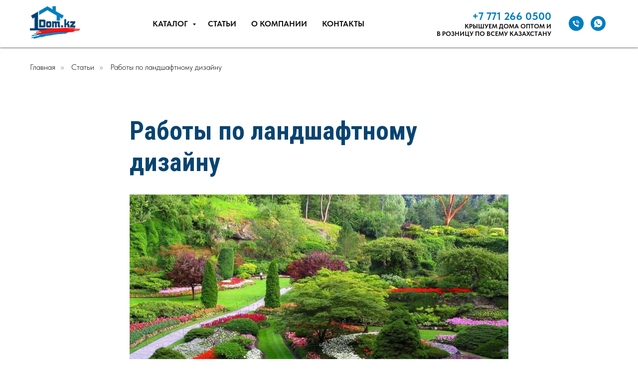

--- FILE ---
content_type: text/html; charset=UTF-8
request_url: https://1dom.kz/statii/raboty-po-landshaftnomu-dizajnu
body_size: 24744
content:
<!DOCTYPE html> <html> <head> <meta charset="utf-8" /> <meta http-equiv="Content-Type" content="text/html; charset=utf-8" /> <meta name="viewport" content="width=device-width, initial-scale=1.0" /> <!--metatextblock--> <title>Ландшафтный дизайн</title> <meta name="description" content="Ландшафтный дизайн" /> <meta property="og:url" content="https://1dom.kz/statii/raboty-po-landshaftnomu-dizajnu" /> <meta property="og:title" content="Работы по ландшафтному дизайну" /> <meta property="og:description" content="" /> <meta property="og:type" content="website" /> <meta property="og:image" content="https://thb.tildacdn.pro/tild6335-6539-4165-a663-333861356562/-/resize/504x/novyestatejkidljaper.jpg" /> <link rel="canonical" href="https://1dom.kz/statii/raboty-po-landshaftnomu-dizajnu"> <!--/metatextblock--> <meta name="format-detection" content="telephone=no" /> <meta http-equiv="x-dns-prefetch-control" content="on"> <link rel="dns-prefetch" href="https://ws.tildacdn.com"> <link rel="dns-prefetch" href="https://static.tildacdn.pro"> <link rel="shortcut icon" href="https://static.tildacdn.pro/tild6231-6334-4832-a238-303335313861/favicon.ico" type="image/x-icon" /> <!-- Assets --> <script src="https://neo.tildacdn.com/js/tilda-fallback-1.0.min.js" async charset="utf-8"></script> <link rel="stylesheet" href="https://static.tildacdn.pro/css/tilda-grid-3.0.min.css" type="text/css" media="all" onerror="this.loaderr='y';"/> <link rel="stylesheet" href="https://static.tildacdn.pro/ws/project5816130/tilda-blocks-page29393369.min.css?t=1748090816" type="text/css" media="all" onerror="this.loaderr='y';" /> <link rel="preconnect" href="https://fonts.gstatic.com"> <link href="https://fonts.googleapis.com/css2?family=Roboto+Condensed:wght@300;400;500;600;700&subset=latin,cyrillic" rel="stylesheet"> <link rel="stylesheet" href="https://static.tildacdn.pro/css/tilda-menusub-1.0.min.css" type="text/css" media="print" onload="this.media='all';" onerror="this.loaderr='y';" /> <noscript><link rel="stylesheet" href="https://static.tildacdn.pro/css/tilda-menusub-1.0.min.css" type="text/css" media="all" /></noscript> <link rel="stylesheet" href="https://static.tildacdn.pro/css/tilda-forms-1.0.min.css" type="text/css" media="all" onerror="this.loaderr='y';" /> <link rel="stylesheet" href="https://static.tildacdn.pro/css/tilda-cart-1.0.min.css" type="text/css" media="all" onerror="this.loaderr='y';" /> <link rel="stylesheet" href="https://static.tildacdn.pro/css/tilda-popup-1.1.min.css" type="text/css" media="print" onload="this.media='all';" onerror="this.loaderr='y';" /> <noscript><link rel="stylesheet" href="https://static.tildacdn.pro/css/tilda-popup-1.1.min.css" type="text/css" media="all" /></noscript> <link rel="stylesheet" href="https://static.tildacdn.pro/css/fonts-tildasans.css" type="text/css" media="all" onerror="this.loaderr='y';" /> <script nomodule src="https://static.tildacdn.pro/js/tilda-polyfill-1.0.min.js" charset="utf-8"></script> <script type="text/javascript">function t_onReady(func) {if(document.readyState!='loading') {func();} else {document.addEventListener('DOMContentLoaded',func);}}
function t_onFuncLoad(funcName,okFunc,time) {if(typeof window[funcName]==='function') {okFunc();} else {setTimeout(function() {t_onFuncLoad(funcName,okFunc,time);},(time||100));}}window.tildaApiServiceRootDomain="tildacdn.kz";function t_throttle(fn,threshhold,scope) {return function() {fn.apply(scope||this,arguments);};}function t396_initialScale(t){t=document.getElementById("rec"+t);if(t){t=t.querySelector(".t396__artboard");if(t){var e,r=document.documentElement.clientWidth,a=[];if(i=t.getAttribute("data-artboard-screens"))for(var i=i.split(","),l=0;l<i.length;l++)a[l]=parseInt(i[l],10);else a=[320,480,640,960,1200];for(l=0;l<a.length;l++){var n=a[l];n<=r&&(e=n)}var o="edit"===window.allrecords.getAttribute("data-tilda-mode"),d="center"===t396_getFieldValue(t,"valign",e,a),c="grid"===t396_getFieldValue(t,"upscale",e,a),s=t396_getFieldValue(t,"height_vh",e,a),u=t396_getFieldValue(t,"height",e,a),g=!!window.opr&&!!window.opr.addons||!!window.opera||-1!==navigator.userAgent.indexOf(" OPR/");if(!o&&d&&!c&&!s&&u&&!g){for(var _=parseFloat((r/e).toFixed(3)),f=[t,t.querySelector(".t396__carrier"),t.querySelector(".t396__filter")],l=0;l<f.length;l++)f[l].style.height=Math.floor(parseInt(u,10)*_)+"px";t396_scaleInitial__getElementsToScale(t).forEach(function(t){t.style.zoom=_})}}}}function t396_scaleInitial__getElementsToScale(t){return t?Array.prototype.slice.call(t.children).filter(function(t){return t&&(t.classList.contains("t396__elem")||t.classList.contains("t396__group"))}):[]}function t396_getFieldValue(t,e,r,a){var i=a[a.length-1],l=r===i?t.getAttribute("data-artboard-"+e):t.getAttribute("data-artboard-"+e+"-res-"+r);if(!l)for(var n=0;n<a.length;n++){var o=a[n];if(!(o<=r)&&(l=o===i?t.getAttribute("data-artboard-"+e):t.getAttribute("data-artboard-"+e+"-res-"+o)))break}return l}</script> <script src="https://static.tildacdn.pro/js/jquery-1.10.2.min.js" charset="utf-8" onerror="this.loaderr='y';"></script> <script src="https://static.tildacdn.pro/js/tilda-scripts-3.0.min.js" charset="utf-8" defer onerror="this.loaderr='y';"></script> <script src="https://static.tildacdn.pro/ws/project5816130/tilda-blocks-page29393369.min.js?t=1748090816" charset="utf-8" async onerror="this.loaderr='y';"></script> <script src="https://static.tildacdn.pro/js/tilda-lazyload-1.0.min.js" charset="utf-8" async onerror="this.loaderr='y';"></script> <script src="https://static.tildacdn.pro/js/hammer.min.js" charset="utf-8" async onerror="this.loaderr='y';"></script> <script src="https://static.tildacdn.pro/js/tilda-menusub-1.0.min.js" charset="utf-8" async onerror="this.loaderr='y';"></script> <script src="https://static.tildacdn.pro/js/tilda-menu-1.0.min.js" charset="utf-8" async onerror="this.loaderr='y';"></script> <script src="https://static.tildacdn.pro/js/tilda-submenublocks-1.0.min.js" charset="utf-8" async onerror="this.loaderr='y';"></script> <script src="https://static.tildacdn.pro/js/tilda-zero-1.1.min.js" charset="utf-8" async onerror="this.loaderr='y';"></script> <script src="https://static.tildacdn.pro/js/tilda-forms-1.0.min.js" charset="utf-8" async onerror="this.loaderr='y';"></script> <script src="https://static.tildacdn.pro/js/tilda-map-1.0.min.js" charset="utf-8" async onerror="this.loaderr='y';"></script> <script src="https://static.tildacdn.pro/js/tilda-cart-1.0.min.js" charset="utf-8" async onerror="this.loaderr='y';"></script> <script src="https://static.tildacdn.pro/js/tilda-widget-positions-1.0.min.js" charset="utf-8" async onerror="this.loaderr='y';"></script> <script src="https://static.tildacdn.pro/js/tilda-t862-popupstepform-1.0.min.js" charset="utf-8" async onerror="this.loaderr='y';"></script> <script src="https://static.tildacdn.pro/js/tilda-popup-1.0.min.js" charset="utf-8" async onerror="this.loaderr='y';"></script> <script src="https://static.tildacdn.pro/js/tilda-zero-scale-1.0.min.js" charset="utf-8" async onerror="this.loaderr='y';"></script> <script src="https://static.tildacdn.pro/js/tilda-skiplink-1.0.min.js" charset="utf-8" async onerror="this.loaderr='y';"></script> <script src="https://static.tildacdn.pro/js/tilda-events-1.0.min.js" charset="utf-8" async onerror="this.loaderr='y';"></script> <!-- nominify begin --><!-- Meta Pixel Code --> <script>
!function(f,b,e,v,n,t,s)
{if(f.fbq)return;n=f.fbq=function(){n.callMethod?
n.callMethod.apply(n,arguments):n.queue.push(arguments)};
if(!f._fbq)f._fbq=n;n.push=n;n.loaded=!0;n.version='2.0';
n.queue=[];t=b.createElement(e);t.async=!0;
t.src=v;s=b.getElementsByTagName(e)[0];
s.parentNode.insertBefore(t,s)}(window, document,'script',
'https://connect.facebook.net/en_US/fbevents.js');
fbq('init', '343846224378576');
fbq('track', 'PageView');
</script> <noscript><img height="1" width="1" style="display:none"
src="https://www.facebook.com/tr?id=343846224378576&ev=PageView&noscript=1"
/></noscript> <!-- End Meta Pixel Code --><!-- nominify end --><script type="text/javascript">window.dataLayer=window.dataLayer||[];</script> <script type="text/javascript">(function() {if((/bot|google|yandex|baidu|bing|msn|duckduckbot|teoma|slurp|crawler|spider|robot|crawling|facebook/i.test(navigator.userAgent))===false&&typeof(sessionStorage)!='undefined'&&sessionStorage.getItem('visited')!=='y'&&document.visibilityState){var style=document.createElement('style');style.type='text/css';style.innerHTML='@media screen and (min-width: 980px) {.t-records {opacity: 0;}.t-records_animated {-webkit-transition: opacity ease-in-out .2s;-moz-transition: opacity ease-in-out .2s;-o-transition: opacity ease-in-out .2s;transition: opacity ease-in-out .2s;}.t-records.t-records_visible {opacity: 1;}}';document.getElementsByTagName('head')[0].appendChild(style);function t_setvisRecs(){var alr=document.querySelectorAll('.t-records');Array.prototype.forEach.call(alr,function(el) {el.classList.add("t-records_animated");});setTimeout(function() {Array.prototype.forEach.call(alr,function(el) {el.classList.add("t-records_visible");});sessionStorage.setItem("visited","y");},400);}
document.addEventListener('DOMContentLoaded',t_setvisRecs);}})();</script></head> <body class="t-body" style="margin:0;"> <!--allrecords--> <div id="allrecords" class="t-records" data-hook="blocks-collection-content-node" data-tilda-project-id="5816130" data-tilda-page-id="29393369" data-tilda-page-alias="statii/raboty-po-landshaftnomu-dizajnu" data-tilda-formskey="78bbcbb5f4e9e9074aec1fe3f5816130" data-tilda-lazy="yes" data-tilda-root-zone="pro" data-tilda-project-headcode="yes" data-tilda-ts="y"> <!--header--> <header id="t-header" class="t-records" data-hook="blocks-collection-content-node" data-tilda-project-id="5816130" data-tilda-page-id="29120643" data-tilda-formskey="78bbcbb5f4e9e9074aec1fe3f5816130" data-tilda-lazy="yes" data-tilda-root-zone="pro" data-tilda-project-headcode="yes"> <div id="rec482297249" class="r t-rec t-screenmin-980px" style=" " data-animationappear="off" data-record-type="257" data-screen-min="980px"> <!-- T228 --> <div id="nav482297249marker"></div> <div id="nav482297249" class="t228 t228__positionfixed " style="background-color: rgba(255,255,255,1); height:95px; " data-bgcolor-hex="#ffffff" data-bgcolor-rgba="rgba(255,255,255,1)" data-navmarker="nav482297249marker" data-appearoffset="" data-bgopacity-two="" data-menushadow="60" data-menushadow-css="" data-bgopacity="1" data-menu-items-align="center" data-menu="yes"> <div class="t228__maincontainer t228__c12collumns" style="height:95px;"> <div class="t228__padding40px"></div> <div class="t228__leftside"> <div class="t228__leftcontainer"> <a href="/" class="t228__imgwrapper"> <img class="t228__imglogo t228__imglogomobile"
src="https://static.tildacdn.pro/tild3138-3964-4733-b339-386233636431/logo-1.png"
imgfield="img"
style="max-width: 100px; width: 100px; min-width: 100px; height: auto; display: block;"
alt="Строительная компания Первый Дом"> </a> </div> </div> <div class="t228__centerside "> <nav class="t228__centercontainer"> <ul role="list" class="t228__list t-menu__list t228__list_hidden"> <li class="t228__list_item"
style="padding:0 15px 0 0;"> <a class="t-menu__link-item"
href="#submenu:details" data-menu-submenu-hook="" data-menu-item-number="1">
КАТАЛОГ
</a> </li> <li class="t228__list_item"
style="padding:0 15px;"> <a class="t-menu__link-item"
href="/statii/" data-menu-submenu-hook="" data-menu-item-number="2">
СТАТЬИ
</a> </li> <li class="t228__list_item"
style="padding:0 15px;"> <a class="t-menu__link-item"
href="/o-kompanii/" data-menu-submenu-hook="" data-menu-item-number="3">
О КОМПАНИИ
</a> </li> <li class="t228__list_item"
style="padding:0 0 0 15px;"> <a class="t-menu__link-item"
href="/kontakty/" data-menu-submenu-hook="" data-menu-item-number="4">
КОНТАКТЫ
</a> </li> </ul> </nav> </div> <div class="t228__rightside"> <div class="t228__rightcontainer"> <div class="t228__right_descr"><strong style="color: rgb(2, 125, 190); font-size: 22px;"><a href="tel:+77712660500" style="color: rgb(2, 125, 190);">+7 771 266 0500</a></strong><br />КРЫШУЕМ ДОМА ОПТОМ И<br />В РОЗНИЦУ ПО ВСЕМУ КАЗАХСТАНУ</div> <div class="t-sociallinks"> <ul role="list" class="t-sociallinks__wrapper" aria-label="Соц. сети"> <!-- new soclinks --><li class="t-sociallinks__item t-sociallinks__item_phone"><a href="tel:+77712660500" target="_blank" rel="nofollow" aria-label="Телефон" title="Телефон" style="width: 30px; height: 30px;"><svg class="t-sociallinks__svg" role="presentation" width=30px height=30px viewBox="0 0 100 100" fill="none"
xmlns="http://www.w3.org/2000/svg"> <path fill-rule="evenodd" clip-rule="evenodd"
d="M50 100C77.6142 100 100 77.6142 100 50C100 22.3858 77.6142 0 50 0C22.3858 0 0 22.3858 0 50C0 77.6142 22.3858 100 50 100ZM50.0089 29H51.618C56.4915 29.0061 61.1633 30.9461 64.6073 34.3938C68.0512 37.8415 69.9856 42.5151 69.9856 47.3879V48.9968C69.9338 49.5699 69.6689 50.1027 69.2433 50.49C68.8177 50.8772 68.2623 51.0908 67.6868 51.0884H67.5029C66.8966 51.0358 66.3359 50.745 65.9437 50.2796C65.5516 49.8143 65.36 49.2124 65.4109 48.6061V47.3879C65.4109 43.7303 63.9578 40.2225 61.3711 37.6362C58.7844 35.0499 55.2761 33.597 51.618 33.597H50.3997C49.79 33.6488 49.1847 33.4563 48.7169 33.0619C48.2492 32.6675 47.9573 32.1035 47.9054 31.4939C47.8536 30.8843 48.0461 30.279 48.4406 29.8114C48.835 29.3437 49.3992 29.0518 50.0089 29ZM56.889 49.0132C56.4579 48.5821 56.2157 47.9975 56.2157 47.3879C56.2157 46.1687 55.7313 44.9994 54.869 44.1373C54.0068 43.2752 52.8374 42.7909 51.618 42.7909C51.0083 42.7909 50.4236 42.5488 49.9925 42.1177C49.5614 41.6867 49.3192 41.102 49.3192 40.4924C49.3192 39.8828 49.5614 39.2982 49.9925 38.8672C50.4236 38.4361 51.0083 38.1939 51.618 38.1939C54.0568 38.1939 56.3956 39.1626 58.1201 40.8868C59.8445 42.611 60.8133 44.9495 60.8133 47.3879C60.8133 47.9975 60.5711 48.5821 60.14 49.0132C59.7089 49.4442 59.1242 49.6864 58.5145 49.6864C57.9048 49.6864 57.3201 49.4442 56.889 49.0132ZM66.4011 69.0663L66.401 69.0846C66.3999 69.5725 66.2967 70.0547 66.0981 70.5003C65.8998 70.9451 65.611 71.3435 65.2499 71.67C64.8674 72.0182 64.4123 72.2771 63.9176 72.428C63.4516 72.5702 62.9613 72.6132 62.4782 72.5546C58.2475 72.53 53.4102 70.5344 49.1802 68.1761C44.8871 65.7827 41.0444 62.915 38.8019 60.9903L38.7681 60.9613L38.7367 60.9299C32.3303 54.5198 28.2175 46.1735 27.0362 37.186C26.9623 36.6765 27.0018 36.157 27.1519 35.6645C27.3027 35.1695 27.5615 34.7142 27.9094 34.3314C28.2397 33.9658 28.6436 33.6742 29.0944 33.4757C29.5447 33.2775 30.0316 33.1766 30.5234 33.1796H37.4967C38.299 33.1636 39.0826 33.4244 39.7156 33.9184C40.3527 34.4156 40.7979 35.1184 40.9754 35.9071L41.0038 36.0335V36.1631C41.0038 36.4901 41.0787 36.795 41.1847 37.2268C41.2275 37.4012 41.2755 37.5965 41.3256 37.8221L41.326 37.8238C41.583 38.9896 41.925 40.1351 42.3491 41.251L42.7322 42.259L38.4899 44.26L38.4846 44.2625C38.204 44.3914 37.986 44.6263 37.8784 44.9157L37.8716 44.934L37.8642 44.952C37.7476 45.236 37.7476 45.5545 37.8642 45.8385L37.9144 45.9608L37.9359 46.0912C38.0802 46.9648 38.5603 48.0981 39.4062 49.4169C40.243 50.7215 41.3964 52.1437 42.808 53.5872C45.6206 56.4634 49.3981 59.3625 53.5798 61.5387C53.8533 61.6395 54.1552 61.6343 54.4257 61.5231L54.4437 61.5157L54.462 61.5089C54.7501 61.4016 54.9842 61.1848 55.1133 60.9057L55.1148 60.9023L57.0232 56.6591L58.0397 57.03C59.1934 57.4509 60.3737 57.7947 61.5729 58.0592L61.5785 58.0605L61.5841 58.0618C62.152 58.1929 62.7727 58.3042 63.3802 58.3942L63.4231 58.4006L63.4654 58.4101C64.2537 58.5877 64.956 59.0332 65.453 59.6706C65.9429 60.2991 66.2033 61.0758 66.1916 61.8721L66.4011 69.0663Z"
fill="#007dbe" /> </svg></a></li>&nbsp;<li class="t-sociallinks__item t-sociallinks__item_whatsapp"><a href="https://wa.me/77712660500" target="_blank" rel="nofollow" aria-label="whatsapp" style="width: 30px; height: 30px;"><svg class="t-sociallinks__svg" role="presentation" width=30px height=30px viewBox="0 0 100 100" fill="none"
xmlns="http://www.w3.org/2000/svg"> <path fill-rule="evenodd" clip-rule="evenodd"
d="M50 100C77.6142 100 100 77.6142 100 50C100 22.3858 77.6142 0 50 0C22.3858 0 0 22.3858 0 50C0 77.6142 22.3858 100 50 100ZM69.7626 28.9928C64.6172 23.841 57.7739 21.0027 50.4832 21C35.4616 21 23.2346 33.2252 23.2292 48.2522C23.2274 53.0557 24.4823 57.7446 26.8668 61.8769L23 76L37.4477 72.2105C41.4282 74.3822 45.9107 75.5262 50.4714 75.528H50.4823C65.5029 75.528 77.7299 63.301 77.7363 48.2749C77.7408 40.9915 74.9089 34.1446 69.7626 28.9928ZM62.9086 53.9588C62.2274 53.6178 58.8799 51.9708 58.2551 51.7435C57.6313 51.5161 57.1766 51.4024 56.7228 52.0845C56.269 52.7666 54.964 54.2998 54.5666 54.7545C54.1692 55.2092 53.7718 55.2656 53.0915 54.9246C52.9802 54.8688 52.8283 54.803 52.6409 54.7217C51.6819 54.3057 49.7905 53.4855 47.6151 51.5443C45.5907 49.7382 44.2239 47.5084 43.8265 46.8272C43.4291 46.1452 43.7837 45.7769 44.1248 45.4376C44.3292 45.2338 44.564 44.9478 44.7987 44.662C44.9157 44.5194 45.0328 44.3768 45.146 44.2445C45.4345 43.9075 45.56 43.6516 45.7302 43.3049C45.7607 43.2427 45.7926 43.1776 45.8272 43.1087C46.0545 42.654 45.9409 42.2565 45.7708 41.9155C45.6572 41.6877 45.0118 40.1167 44.4265 38.6923C44.1355 37.984 43.8594 37.3119 43.671 36.8592C43.1828 35.687 42.6883 35.69 42.2913 35.6924C42.2386 35.6928 42.1876 35.6931 42.1386 35.6906C41.7421 35.6706 41.2874 35.667 40.8336 35.667C40.3798 35.667 39.6423 35.837 39.0175 36.5191C38.9773 36.5631 38.9323 36.6111 38.8834 36.6633C38.1738 37.4209 36.634 39.0648 36.634 42.2002C36.634 45.544 39.062 48.7748 39.4124 49.2411L39.415 49.2444C39.4371 49.274 39.4767 49.3309 39.5333 49.4121C40.3462 50.5782 44.6615 56.7691 51.0481 59.5271C52.6732 60.2291 53.9409 60.6475 54.9303 60.9612C56.5618 61.4796 58.046 61.4068 59.22 61.2313C60.5286 61.0358 63.2487 59.5844 63.8161 57.9938C64.3836 56.4033 64.3836 55.0392 64.2136 54.7554C64.0764 54.5258 63.7545 54.3701 63.2776 54.1395C63.1633 54.0843 63.0401 54.0247 62.9086 53.9588Z"
fill="#007dbe" /> </svg></a></li><!-- /new soclinks --> </ul> </div> </div> </div> <div class="t228__padding40px"></div> </div> </div> <style>@media screen and (max-width:980px){#rec482297249 .t228__leftcontainer{padding:20px;}#rec482297249 .t228__imglogo{padding:20px 0;}#rec482297249 .t228{position:static;}}</style> <script>window.addEventListener('load',function() {t_onFuncLoad('t228_setWidth',function() {t228_setWidth('482297249');});});window.addEventListener('resize',t_throttle(function() {t_onFuncLoad('t228_setWidth',function() {t228_setWidth('482297249');});t_onFuncLoad('t_menu__setBGcolor',function() {t_menu__setBGcolor('482297249','.t228');});}));t_onReady(function() {t_onFuncLoad('t_menu__highlightActiveLinks',function() {t_menu__highlightActiveLinks('.t228__list_item a');});t_onFuncLoad('t_menu__findAnchorLinks',function() {t_menu__findAnchorLinks('482297249','.t228__list_item a');});t_onFuncLoad('t228__init',function() {t228__init('482297249');});t_onFuncLoad('t_menu__setBGcolor',function() {t_menu__setBGcolor('482297249','.t228');});t_onFuncLoad('t_menu__interactFromKeyboard',function() {t_menu__interactFromKeyboard('482297249');});t_onFuncLoad('t228_setWidth',function() {t228_setWidth('482297249');});});</script> <!--[if IE 8]> <style>#rec482297249 .t228{filter:progid:DXImageTransform.Microsoft.gradient(startColorStr='#D9ffffff',endColorstr='#D9ffffff');}</style> <![endif]--> <style>#rec482297249 .t-menu__link-item{}@supports (overflow:-webkit-marquee) and (justify-content:inherit){#rec482297249 .t-menu__link-item,#rec482297249 .t-menu__link-item.t-active{opacity:1 !important;}}</style> <style> #rec482297249 .t228__leftcontainer a{color:#ffffff;}#rec482297249 a.t-menu__link-item{color:#141414;font-weight:700;font-family:'TildaSans';}#rec482297249 .t228__right_langs_lang a{color:#141414;font-weight:700;font-family:'TildaSans';}#rec482297249 .t228__right_descr{font-size:13px;font-weight:700;font-family:'TildaSans';}</style> <style> #rec482297249 .t228__logo{color:#ffffff;}</style> <style>#rec482297249 .t228 {box-shadow:0px 1px 3px rgba(0,0,0,0.6);}</style> </div> <div id="rec479775030" class="r t-rec" style=" " data-animationappear="off" data-record-type="978"> <!-- T978 --> <div id="nav479775030marker"></div> <div id="nav479775030" class="t978" data-tooltip-hook="#submenu:details" data-tooltip-margin="28" data-add-arrow="on"> <div class="t978__tooltip-menu"> <div class="t978__tooltip-menu-corner"></div> <div class="t978__content"> <ul class="t978__menu"
role="menu"
aria-label=""
style="width: 300px;"> <li class="t978__menu-item t-submenublocks__item"> <div class="t978__menu-link-wrapper"> <a class="t978__menu-link t978__typo_479775030 t-name t-name_xs t-menu__link-item t978__menu-link_hook"
role="menuitem"
href="#" data-menu-submenu-hook="link_sub1_479775030"
style="text-transform:uppercase;"> <span class="t978__link-inner t978__link-inner_left">Кровля </span> <span class="t978__menu-item_arrow"></span> </a> </div> </li> <li class="t978__menu-item t-submenublocks__item"> <div class="t978__menu-link-wrapper"> <a class="t978__menu-link t978__typo_479775030 t-name t-name_xs t-menu__link-item t978__menu-link_hook"
role="menuitem"
href="#" data-menu-submenu-hook="link_sub2_479775030"
style="text-transform:uppercase;"> <span class="t978__link-inner t978__link-inner_left">Кровельные работы</span> <span class="t978__menu-item_arrow"></span> </a> </div> </li> <li class="t978__menu-item t-submenublocks__item"> <div class="t978__menu-link-wrapper"> <a class="t978__menu-link t978__typo_479775030 t-name t-name_xs t-menu__link-item"
role="menuitem"
href="/vodostochnye-sistemy/" data-menu-submenu-hook=""
style="text-transform:uppercase;"> <span class="t978__link-inner t978__link-inner_left">Водостоки</span> </a> </div> </li> <li class="t978__menu-item t-submenublocks__item"> <div class="t978__menu-link-wrapper"> <a class="t978__menu-link t978__typo_479775030 t-name t-name_xs t-menu__link-item t978__menu-link_hook"
role="menuitem"
href="#" data-menu-submenu-hook="link_sub4_479775030"
style="text-transform:uppercase;"> <span class="t978__link-inner t978__link-inner_left">Строительство</span> <span class="t978__menu-item_arrow"></span> </a> </div> </li> <li class="t978__menu-item t-submenublocks__item"> <div class="t978__menu-link-wrapper"> <a class="t978__menu-link t978__typo_479775030 t-name t-name_xs t-menu__link-item t978__menu-link_hook"
role="menuitem"
href="#" data-menu-submenu-hook="link_sub5_479775030"
style="text-transform:uppercase;"> <span class="t978__link-inner t978__link-inner_left">Вентиляция </span> <span class="t978__menu-item_arrow"></span> </a> </div> </li> <li class="t978__menu-item t-submenublocks__item"> <div class="t978__menu-link-wrapper"> <a class="t978__menu-link t978__typo_479775030 t-name t-name_xs t-menu__link-item"
role="menuitem"
href="/okna/" data-menu-submenu-hook=""
style="text-transform:uppercase;"> <span class="t978__link-inner t978__link-inner_left">Окна</span> </a> </div> </li> <li class="t978__menu-item t-submenublocks__item"> <div class="t978__menu-link-wrapper"> <a class="t978__menu-link t978__typo_479775030 t-name t-name_xs t-menu__link-item"
role="menuitem"
href="/parket/" data-menu-submenu-hook=""
style="text-transform:uppercase;"> <span class="t978__link-inner t978__link-inner_left">Паркет</span> </a> </div> </li> <li class="t978__menu-item t-submenublocks__item"> <div class="t978__menu-link-wrapper"> <a class="t978__menu-link t978__typo_479775030 t-name t-name_xs t-menu__link-item"
role="menuitem"
href="/dveri/" data-menu-submenu-hook=""
style="text-transform:uppercase;"> <span class="t978__link-inner t978__link-inner_left">Двери</span> </a> </div> </li> </ul> <div class="t978__innermenu" style="width: 750px;" data-submenu-maxwidth="750px"> <div class="t978__innermenu-wrapper" data-submenu-hook="link_sub1_479775030" data-submenu-margin="15px" data-add-submenu-arrow="on"> <div class="t978__innermenu-content" style="background-color:#f0f6fb;"> <ul class="t978__innermenu-list" role="menu" aria-label=""> <li class="t978__innermenu-item" role="none"> <a class="t978__innermenu-link t978__typo_479775030 t-name t-name_xs"
role="menuitem"
href="/cherepica/kompozitnaya-cherepica/"
style="text-transform:uppercase;" data-menu-item-number="1"> <span class="t978__link-inner t978__link-inner_left">Композитная Черепица</span> </a> </li> <li class="t978__innermenu-item" role="none"> <a class="t978__innermenu-link t978__typo_479775030 t-name t-name_xs"
role="menuitem"
href="/falczevaya-krovlya/"
style="text-transform:uppercase;" data-menu-item-number="1"> <span class="t978__link-inner t978__link-inner_left">Фальцевая Кровля </span> </a> </li> <li class="t978__innermenu-item" role="none"> <a class="t978__innermenu-link t978__typo_479775030 t-name t-name_xs"
role="menuitem"
href="/cherepica/keramicheskaja-cherepica/roben/"
style="text-transform:uppercase;" data-menu-item-number="1"> <span class="t978__link-inner t978__link-inner_left">Керамическая Черепица</span> </a> </li> <li class="t978__innermenu-item" role="none"> <a class="t978__innermenu-link t978__typo_479775030 t-name t-name_xs"
role="menuitem"
href="/cherepica/metallocherepitsa/"
style="text-transform:uppercase;" data-menu-item-number="1"> <span class="t978__link-inner t978__link-inner_left">Металлочерепица </span> </a> </li> <li class="t978__innermenu-item" role="none"> <a class="t978__innermenu-link t978__typo_479775030 t-name t-name_xs"
role="menuitem"
href="/cherepica/bitumnaja-cherepica/"
style="text-transform:uppercase;" data-menu-item-number="1"> <span class="t978__link-inner t978__link-inner_left">Битумная Черепица </span> </a> </li> <li class="t978__innermenu-item" role="none"> <a class="t978__innermenu-link t978__typo_479775030 t-name t-name_xs"
role="menuitem"
href="/cherepica/mednaja-cherepica/"
style="text-transform:uppercase;" data-menu-item-number="1"> <span class="t978__link-inner t978__link-inner_left">Медная Черепица</span> </a> </li> <li class="t978__innermenu-item" role="none"> <a class="t978__innermenu-link t978__typo_479775030 t-name t-name_xs"
role="menuitem"
href="/cherepica/"
style="text-transform:uppercase;" data-menu-item-number="1"> <span class="t978__link-inner t978__link-inner_left">Ассортимент Черепицы</span> </a> </li> <li class="t978__innermenu-item" role="none"> <a class="t978__innermenu-link t978__typo_479775030 t-name t-name_xs"
role="menuitem"
href="/izolyaczionnyie-materialyi/"
style="text-transform:uppercase;" data-menu-item-number="1"> <span class="t978__link-inner t978__link-inner_left">Изоляционные Материалы</span> </a> </li> <li class="t978__innermenu-item" role="none"> <a class="t978__innermenu-link t978__typo_479775030 t-name t-name_xs"
role="menuitem"
href="/falcevaja-krovlja/krovelnaya-shashka-cheshuya/"
style="text-transform:uppercase;" data-menu-item-number="1"> <span class="t978__link-inner t978__link-inner_left">Кровельная Шашка (Чешуя)</span> </a> </li> </ul> </div> </div> <div class="t978__innermenu-wrapper" data-submenu-hook="link_sub2_479775030" data-submenu-margin="15px" data-add-submenu-arrow="on"> <div class="t978__innermenu-content" style="background-color:#f0f6fb;"> <ul class="t978__innermenu-list" role="menu" aria-label=""> <li class="t978__innermenu-item" role="none"> <a class="t978__innermenu-link t978__typo_479775030 t-name t-name_xs"
role="menuitem"
href="/stroitelstvo-krish/"
style="text-transform:uppercase;" data-menu-item-number="2"> <span class="t978__link-inner t978__link-inner_left">Строительство Крыш</span> </a> </li> </ul> </div> </div> <div class="t978__innermenu-wrapper" data-submenu-hook="link_sub4_479775030" data-submenu-margin="15px" data-add-submenu-arrow="on"> <div class="t978__innermenu-content" style="background-color:#f0f6fb;"> <ul class="t978__innermenu-list" role="menu" aria-label=""> <li class="t978__innermenu-item" role="none"> <a class="t978__innermenu-link t978__typo_479775030 t-name t-name_xs"
role="menuitem"
href="/stroitelstvo-domov/"
style="text-transform:uppercase;" data-menu-item-number="4"> <span class="t978__link-inner t978__link-inner_left">Строительство Домов</span> </a> </li> <li class="t978__innermenu-item" role="none"> <a class="t978__innermenu-link t978__typo_479775030 t-name t-name_xs"
role="menuitem"
href="/arkhitektura-i-dizajn/"
style="text-transform:uppercase;" data-menu-item-number="4"> <span class="t978__link-inner t978__link-inner_left">Архитектура И Дизайн</span> </a> </li> </ul> </div> </div> <div class="t978__innermenu-wrapper" data-submenu-hook="link_sub5_479775030" data-submenu-margin="15px" data-add-submenu-arrow="on"> <div class="t978__innermenu-content" style="background-color:#f0f6fb;"> <ul class="t978__innermenu-list" role="menu" aria-label=""> <li class="t978__innermenu-item" role="none"> <a class="t978__innermenu-link t978__typo_479775030 t-name t-name_xs"
role="menuitem"
href="/ventilyaciya-marley/"
style="text-transform:uppercase;" data-menu-item-number="5"> <span class="t978__link-inner t978__link-inner_left">Вентиляция Marley</span> </a> </li> </ul> </div> </div> </div> </div> </div> </div> <script>t_onReady(function() {t_onFuncLoad('t978_init',function() {t978_init('479775030','3','');});});</script> <style>#rec479775030 .t-menu__link-item{}@supports (overflow:-webkit-marquee) and (justify-content:inherit){#rec479775030 .t-menu__link-item,#rec479775030 .t-menu__link-item.t-active{opacity:1 !important;}}</style> <style>#rec479775030 .t978__menu-item:not(:last-child),#rec479775030 .t978__innermenu-item:not(:last-child){margin-bottom:10px;}@media screen and (max-width:980px){#rec479775030 .t978__menu-col,a[href="#submenu:details"] + .t978__tooltip-menu_mobile .t978__menu-item:not(:last-child),a[href="#submenu:details"] + .t978__tooltip-menu_mobile .t978__innermenu-item:not(:last-child){margin-bottom:10px;}}#rec479775030 .t978__tooltip-menu,a[data-tooltip-menu-id="479775030"] + .t978__tooltip-menu{max-width:calc(750px + 300px);}@media screen and (max-width:980px){#rec479775030 .t978__tooltip-menu .t978__innermenu-content,a[data-tooltip-menu-id="479775030"] + .t978__tooltip-menu .t978__innermenu-content{}}#rec479775030 .t978__menu-item_arrow,a[data-tooltip-menu-id="479775030"] + .t978__tooltip-menu .t978__menu-item_arrow{border-left-color:inherit;}@media screen and (max-width:980px){#rec479775030 .t978__menu-item_arrow,a[data-tooltip-menu-id="479775030"] + .t978__tooltip-menu .t978__menu-item_arrow{border-left-color:inherit;}}#rec479775030 .t978__tooltip-menu-corner{background-color:#fff;top:-6.5px;border-color:#eee;border-width:0;border-style:none;}</style> <style></style> </div> <div id="rec482297250" class="r t-rec t-screenmax-640px" style=" " data-animationappear="off" data-record-type="450" data-screen-max="640px"> <!-- t450 --> <div id="nav482297250marker"></div> <div class="t450__overlay"> <div class="t450__overlay_bg"
style=" "> </div> </div> <div id="nav482297250" class="t450 " data-tooltip-hook="#menuopen"
style="background-color: #ffffff;"> <button type="button"
class="t450__close-button t450__close t450_opened "
style="background-color: #ffffff;"
aria-label="Закрыть меню"> <div class="t450__close_icon"> <span style=";"></span> <span style=";"></span> <span style=";"></span> <span style=";"></span> </div> </button> <div class="t450__container t-align_left"> <div class="t450__top"> <div class="t450__logowrapper"> <a href="/"> <img class="t450__logoimg"
src="https://static.tildacdn.pro/tild6663-6262-4163-b661-643763356634/logo.png"
imgfield="img"
style="max-width: 80px;" alt="Строительная компания Первый Дом"> </a> </div> <nav class="t450__menu"> <ul role="list" class="t450__list t-menu__list"> <li class="t450__list_item"> <a class="t-menu__link-item "
href="#submenu:details" data-menu-submenu-hook="" data-menu-item-number="1">
КАТАЛОГ
</a> </li> <li class="t450__list_item"> <a class="t-menu__link-item "
href="/o-kompanii/" data-menu-submenu-hook="" data-menu-item-number="2">
О КОМПАНИИ
</a> </li> <li class="t450__list_item"> <a class="t-menu__link-item "
href="/statii/" data-menu-submenu-hook="" data-menu-item-number="3">
СТАТЬИ
</a> </li> <li class="t450__list_item"> <a class="t-menu__link-item "
href="/kontakty/" data-menu-submenu-hook="" data-menu-item-number="4">
КОНТАКТЫ
</a> </li> </ul> </nav> </div> <div class="t450__rightside"> <div class="t450__rightcontainer"> <div class="t450__right_descr t-descr t-descr_xs" field="descr"><div style="font-size: 20px;" data-customstyle="yes"><strong><a href="tel:+77712660500">+7 771 266 0500</a></strong></div></div> <div class="t450__right_social_links"> <div class="t-sociallinks"> <ul role="list" class="t-sociallinks__wrapper" aria-label="Соц. сети"> <!-- new soclinks --><li class="t-sociallinks__item t-sociallinks__item_whatsapp"><a href="https://wa.me/77712660500" target="_blank" rel="nofollow" aria-label="whatsapp" style="width: 30px; height: 30px;"><svg class="t-sociallinks__svg" role="presentation" width=30px height=30px viewBox="0 0 100 100" fill="none"
xmlns="http://www.w3.org/2000/svg"> <path fill-rule="evenodd" clip-rule="evenodd"
d="M50 100C77.6142 100 100 77.6142 100 50C100 22.3858 77.6142 0 50 0C22.3858 0 0 22.3858 0 50C0 77.6142 22.3858 100 50 100ZM69.7626 28.9928C64.6172 23.841 57.7739 21.0027 50.4832 21C35.4616 21 23.2346 33.2252 23.2292 48.2522C23.2274 53.0557 24.4823 57.7446 26.8668 61.8769L23 76L37.4477 72.2105C41.4282 74.3822 45.9107 75.5262 50.4714 75.528H50.4823C65.5029 75.528 77.7299 63.301 77.7363 48.2749C77.7408 40.9915 74.9089 34.1446 69.7626 28.9928ZM62.9086 53.9588C62.2274 53.6178 58.8799 51.9708 58.2551 51.7435C57.6313 51.5161 57.1766 51.4024 56.7228 52.0845C56.269 52.7666 54.964 54.2998 54.5666 54.7545C54.1692 55.2092 53.7718 55.2656 53.0915 54.9246C52.9802 54.8688 52.8283 54.803 52.6409 54.7217C51.6819 54.3057 49.7905 53.4855 47.6151 51.5443C45.5907 49.7382 44.2239 47.5084 43.8265 46.8272C43.4291 46.1452 43.7837 45.7769 44.1248 45.4376C44.3292 45.2338 44.564 44.9478 44.7987 44.662C44.9157 44.5194 45.0328 44.3768 45.146 44.2445C45.4345 43.9075 45.56 43.6516 45.7302 43.3049C45.7607 43.2427 45.7926 43.1776 45.8272 43.1087C46.0545 42.654 45.9409 42.2565 45.7708 41.9155C45.6572 41.6877 45.0118 40.1167 44.4265 38.6923C44.1355 37.984 43.8594 37.3119 43.671 36.8592C43.1828 35.687 42.6883 35.69 42.2913 35.6924C42.2386 35.6928 42.1876 35.6931 42.1386 35.6906C41.7421 35.6706 41.2874 35.667 40.8336 35.667C40.3798 35.667 39.6423 35.837 39.0175 36.5191C38.9773 36.5631 38.9323 36.6111 38.8834 36.6633C38.1738 37.4209 36.634 39.0648 36.634 42.2002C36.634 45.544 39.062 48.7748 39.4124 49.2411L39.415 49.2444C39.4371 49.274 39.4767 49.3309 39.5333 49.4121C40.3462 50.5782 44.6615 56.7691 51.0481 59.5271C52.6732 60.2291 53.9409 60.6475 54.9303 60.9612C56.5618 61.4796 58.046 61.4068 59.22 61.2313C60.5286 61.0358 63.2487 59.5844 63.8161 57.9938C64.3836 56.4033 64.3836 55.0392 64.2136 54.7554C64.0764 54.5258 63.7545 54.3701 63.2776 54.1395C63.1633 54.0843 63.0401 54.0247 62.9086 53.9588Z"
fill="#007dbe" /> </svg></a></li>&nbsp;<li class="t-sociallinks__item t-sociallinks__item_phone"><a href="tel:77712660500" target="_blank" rel="nofollow" aria-label="Телефон" style="width: 30px; height: 30px;"><svg class="t-sociallinks__svg" role="presentation" width=30px height=30px viewBox="0 0 100 100" fill="none"
xmlns="http://www.w3.org/2000/svg"> <path fill-rule="evenodd" clip-rule="evenodd"
d="M50 100C77.6142 100 100 77.6142 100 50C100 22.3858 77.6142 0 50 0C22.3858 0 0 22.3858 0 50C0 77.6142 22.3858 100 50 100ZM50.0089 29H51.618C56.4915 29.0061 61.1633 30.9461 64.6073 34.3938C68.0512 37.8415 69.9856 42.5151 69.9856 47.3879V48.9968C69.9338 49.5699 69.6689 50.1027 69.2433 50.49C68.8177 50.8772 68.2623 51.0908 67.6868 51.0884H67.5029C66.8966 51.0358 66.3359 50.745 65.9437 50.2796C65.5516 49.8143 65.36 49.2124 65.4109 48.6061V47.3879C65.4109 43.7303 63.9578 40.2225 61.3711 37.6362C58.7844 35.0499 55.2761 33.597 51.618 33.597H50.3997C49.79 33.6488 49.1847 33.4563 48.7169 33.0619C48.2492 32.6675 47.9573 32.1035 47.9054 31.4939C47.8536 30.8843 48.0461 30.279 48.4406 29.8114C48.835 29.3437 49.3992 29.0518 50.0089 29ZM56.889 49.0132C56.4579 48.5821 56.2157 47.9975 56.2157 47.3879C56.2157 46.1687 55.7313 44.9994 54.869 44.1373C54.0068 43.2752 52.8374 42.7909 51.618 42.7909C51.0083 42.7909 50.4236 42.5488 49.9925 42.1177C49.5614 41.6867 49.3192 41.102 49.3192 40.4924C49.3192 39.8828 49.5614 39.2982 49.9925 38.8672C50.4236 38.4361 51.0083 38.1939 51.618 38.1939C54.0568 38.1939 56.3956 39.1626 58.1201 40.8868C59.8445 42.611 60.8133 44.9495 60.8133 47.3879C60.8133 47.9975 60.5711 48.5821 60.14 49.0132C59.7089 49.4442 59.1242 49.6864 58.5145 49.6864C57.9048 49.6864 57.3201 49.4442 56.889 49.0132ZM66.4011 69.0663L66.401 69.0846C66.3999 69.5725 66.2967 70.0547 66.0981 70.5003C65.8998 70.9451 65.611 71.3435 65.2499 71.67C64.8674 72.0182 64.4123 72.2771 63.9176 72.428C63.4516 72.5702 62.9613 72.6132 62.4782 72.5546C58.2475 72.53 53.4102 70.5344 49.1802 68.1761C44.8871 65.7827 41.0444 62.915 38.8019 60.9903L38.7681 60.9613L38.7367 60.9299C32.3303 54.5198 28.2175 46.1735 27.0362 37.186C26.9623 36.6765 27.0018 36.157 27.1519 35.6645C27.3027 35.1695 27.5615 34.7142 27.9094 34.3314C28.2397 33.9658 28.6436 33.6742 29.0944 33.4757C29.5447 33.2775 30.0316 33.1766 30.5234 33.1796H37.4967C38.299 33.1636 39.0826 33.4244 39.7156 33.9184C40.3527 34.4156 40.7979 35.1184 40.9754 35.9071L41.0038 36.0335V36.1631C41.0038 36.4901 41.0787 36.795 41.1847 37.2268C41.2275 37.4012 41.2755 37.5965 41.3256 37.8221L41.326 37.8238C41.583 38.9896 41.925 40.1351 42.3491 41.251L42.7322 42.259L38.4899 44.26L38.4846 44.2625C38.204 44.3914 37.986 44.6263 37.8784 44.9157L37.8716 44.934L37.8642 44.952C37.7476 45.236 37.7476 45.5545 37.8642 45.8385L37.9144 45.9608L37.9359 46.0912C38.0802 46.9648 38.5603 48.0981 39.4062 49.4169C40.243 50.7215 41.3964 52.1437 42.808 53.5872C45.6206 56.4634 49.3981 59.3625 53.5798 61.5387C53.8533 61.6395 54.1552 61.6343 54.4257 61.5231L54.4437 61.5157L54.462 61.5089C54.7501 61.4016 54.9842 61.1848 55.1133 60.9057L55.1148 60.9023L57.0232 56.6591L58.0397 57.03C59.1934 57.4509 60.3737 57.7947 61.5729 58.0592L61.5785 58.0605L61.5841 58.0618C62.152 58.1929 62.7727 58.3042 63.3802 58.3942L63.4231 58.4006L63.4654 58.4101C64.2537 58.5877 64.956 59.0332 65.453 59.6706C65.9429 60.2991 66.2033 61.0758 66.1916 61.8721L66.4011 69.0663Z"
fill="#007dbe" /> </svg></a></li><!-- /new soclinks --> </ul> </div> </div> <div class="t450__right_buttons"> <div class="t450__right_buttons_wrap"> <div class="t450__right_buttons_but "> <a href="#test" target=""
class="t-btn t-btn_md " data-buttonfieldset="button"
style="color:#ffffff;background-color:#084471;border-radius:5px; -moz-border-radius:5px; -webkit-border-radius:5px;font-family:TildaSans;"> <table role="presentation" style="width:100%; height:100%;"> <tr> <td>РАСЧЕТ ОНЛАЙН</td> </tr> </table> </a> </div> </div> </div> <div class="t450__right_descr t-descr t-descr_xs" field="descr2"><p style="text-align: left;"><strong>КРЫШУЕМ ДОМА ОПТОМ И</strong></p><p style="text-align: left;"><strong>В РОЗНИЦУ ПО ВСЕМУ КАЗАХСТАНУ</strong></p></div> </div> </div> </div> </div> <script>t_onReady(function() {var rec=document.querySelector('#rec482297250');if(!rec) return;rec.setAttribute('data-animationappear','off');rec.style.opacity=1;t_onFuncLoad('t450_initMenu',function() {t450_initMenu('482297250');});});</script> <style>#rec482297250 .t-menu__link-item{}@supports (overflow:-webkit-marquee) and (justify-content:inherit){#rec482297250 .t-menu__link-item,#rec482297250 .t-menu__link-item.t-active{opacity:1 !important;}}</style> <style> #rec482297250 .t450__right_descr{color:#000000;font-family:'TildaSans';}</style> <style> #rec482297250 a.t-menu__link-item{font-size:16px;font-weight:600;font-family:'TildaSans';text-transform:uppercase;}</style> </div> <div id="rec482297251" class="r t-rec t-rec_pt_0 t-rec_pb_0 t-screenmax-640px" style="padding-top:0px;padding-bottom:0px; " data-animationappear="off" data-record-type="396" data-screen-max="640px"> <!-- T396 --> <style>#rec482297251 .t396__artboard {height:60px;}#rec482297251 .t396__filter {height:60px;}#rec482297251 .t396__carrier{height:60px;background-position:center center;background-attachment:scroll;background-size:cover;background-repeat:no-repeat;}@media screen and (max-width:1199px) {#rec482297251 .t396__artboard,#rec482297251 .t396__filter,#rec482297251 .t396__carrier {}#rec482297251 .t396__filter {}#rec482297251 .t396__carrier {background-attachment:scroll;}}@media screen and (max-width:959px) {#rec482297251 .t396__artboard,#rec482297251 .t396__filter,#rec482297251 .t396__carrier {}#rec482297251 .t396__filter {}#rec482297251 .t396__carrier {background-attachment:scroll;}}@media screen and (max-width:639px) {#rec482297251 .t396__artboard,#rec482297251 .t396__filter,#rec482297251 .t396__carrier {}#rec482297251 .t396__filter {}#rec482297251 .t396__carrier {background-attachment:scroll;}}@media screen and (max-width:479px) {#rec482297251 .t396__artboard,#rec482297251 .t396__filter,#rec482297251 .t396__carrier {height:80px;}#rec482297251 .t396__filter {}#rec482297251 .t396__carrier {background-attachment:scroll;}}#rec482297251 .tn-elem[data-elem-id="1651582851976"]{z-index:3;top:calc(30px - 24.5px + 2px);left:calc(100% - 49px + -117px);width:49px;height:auto;}#rec482297251 .tn-elem[data-elem-id="1651582851976"] .tn-atom {border-radius:0px 0px 0px 0px;background-position:center center;border-color:transparent ;border-style:solid;}#rec482297251 .tn-elem[data-elem-id="1651582851976"] .tn-atom__img {border-radius:0px 0px 0px 0px;object-position:center center;}@media screen and (max-width:1199px) {#rec482297251 .tn-elem[data-elem-id="1651582851976"] {top:calc(30px - 24.5px + 0px);left:calc(100% - 49px + -40px);width:42px;height:auto;}}@media screen and (max-width:959px) {#rec482297251 .tn-elem[data-elem-id="1651582851976"] {top:calc(30px - 24.5px + 0px);left:calc(100% - 49px + -10px);width:40px;height:auto;}}@media screen and (max-width:639px) {#rec482297251 .tn-elem[data-elem-id="1651582851976"] {top:calc(30px - 24.5px + 1px);left:calc(100% - 49px + -9px);width:39px;height:auto;}}@media screen and (max-width:479px) {#rec482297251 .tn-elem[data-elem-id="1651582851976"] {top:calc(30px - 24.5px + 1px);left:calc(100% - 49px + -11px);width:47px;height:auto;}}#rec482297251 .tn-elem[data-elem-id="1651582866004"]{z-index:4;top:calc(30px - 20px + 1px);left:120px;width:60px;height:auto;}#rec482297251 .tn-elem[data-elem-id="1651582866004"] .tn-atom {border-radius:0px 0px 0px 0px;background-position:center center;border-color:transparent ;border-style:solid;}#rec482297251 .tn-elem[data-elem-id="1651582866004"] .tn-atom__img {border-radius:0px 0px 0px 0px;object-position:center center;}@media screen and (max-width:1199px) {#rec482297251 .tn-elem[data-elem-id="1651582866004"] {top:calc(30px - 20px + 0px);left:43px;width:50px;height:auto;}}@media screen and (max-width:959px) {#rec482297251 .tn-elem[data-elem-id="1651582866004"] {top:calc(30px - 20px + 0px);left:11px;width:60px;height:auto;}}@media screen and (max-width:639px) {#rec482297251 .tn-elem[data-elem-id="1651582866004"] {top:calc(30px - 20px + 0px);left:13px;width:60px;height:auto;}}@media screen and (max-width:479px) {#rec482297251 .tn-elem[data-elem-id="1651582866004"] {top:calc(30px - 20px + 1px);left:10px;width:86px;height:auto;}}#rec482297251 .tn-elem[data-elem-id="1653764596159"]{z-index:5;top:calc(60px - 1px + 0px);left:calc(50% - 50% + 0px);width:100%;height:1px;}#rec482297251 .tn-elem[data-elem-id="1653764596159"] .tn-atom {border-radius:0px 0px 0px 0px;opacity:0.25;background-color:#000000;background-position:center center;border-color:transparent ;border-style:solid;}@media screen and (max-width:1199px) {}@media screen and (max-width:959px) {}@media screen and (max-width:639px) {#rec482297251 .tn-elem[data-elem-id="1653764596159"] {top:calc(60px - 1px + 0px);left:calc(50% - 50% + 0px);}}@media screen and (max-width:479px) {#rec482297251 .tn-elem[data-elem-id="1653764596159"] {top:calc(60px - 1px + 0px);left:calc(50% - 50% + 0px);}}#rec482297251 .tn-elem[data-elem-id="1657786239351"]{z-index:6;top:calc(30px - 24.5px + 2px);left:calc(100% - 49px + -185px);width:49px;height:auto;}#rec482297251 .tn-elem[data-elem-id="1657786239351"] .tn-atom {border-radius:0px 0px 0px 0px;background-position:center center;border-color:transparent ;border-style:solid;}#rec482297251 .tn-elem[data-elem-id="1657786239351"] .tn-atom__img {border-radius:0px 0px 0px 0px;object-position:center center;}@media screen and (max-width:1199px) {#rec482297251 .tn-elem[data-elem-id="1657786239351"] {top:calc(30px - 24.5px + 0px);left:calc(100% - 49px + -100px);width:42px;height:auto;}}@media screen and (max-width:959px) {#rec482297251 .tn-elem[data-elem-id="1657786239351"] {top:calc(30px - 24.5px + 0px);left:calc(100% - 49px + -60px);width:40px;height:auto;}}@media screen and (max-width:639px) {#rec482297251 .tn-elem[data-elem-id="1657786239351"] {top:calc(30px - 24.5px + 1px);left:calc(100% - 49px + -61px);width:39px;height:auto;}}@media screen and (max-width:479px) {#rec482297251 .tn-elem[data-elem-id="1657786239351"] {top:calc(30px - 24.5px + 1px);left:calc(100% - 49px + -73px);width:47px;height:auto;}}</style> <div class='t396'> <div class="t396__artboard" data-artboard-recid="482297251" data-artboard-screens="320,480,640,960,1200" data-artboard-height="60" data-artboard-valign="center" data-artboard-upscale="grid" data-artboard-height-res-320="80"> <div class="t396__carrier" data-artboard-recid="482297251"></div> <div class="t396__filter" data-artboard-recid="482297251"></div> <div class='t396__elem tn-elem tn-elem__4822972511651582851976' data-elem-id='1651582851976' data-elem-type='image' data-field-top-value="2" data-field-left-value="-117" data-field-height-value="49" data-field-width-value="49" data-field-axisy-value="center" data-field-axisx-value="right" data-field-container-value="window" data-field-topunits-value="px" data-field-leftunits-value="px" data-field-heightunits-value="px" data-field-widthunits-value="px" data-field-filewidth-value="50" data-field-fileheight-value="50" data-field-heightmode-value="hug" data-field-top-res-320-value="1" data-field-left-res-320-value="-11" data-field-width-res-320-value="47" data-field-top-res-480-value="1" data-field-left-res-480-value="-9" data-field-width-res-480-value="39" data-field-top-res-640-value="0" data-field-left-res-640-value="-10" data-field-width-res-640-value="40" data-field-top-res-960-value="0" data-field-left-res-960-value="-40" data-field-width-res-960-value="42"> <a class='tn-atom' href="#menuopen"> <img class='tn-atom__img t-img' data-original='https://static.tildacdn.pro/tild3634-3762-4464-b866-623735333262/02.svg'
src='https://static.tildacdn.pro/tild3634-3762-4464-b866-623735333262/02.svg'
alt='' imgfield='tn_img_1651582851976'
/> </a> </div> <div class='t396__elem tn-elem tn-elem__4822972511651582866004' data-elem-id='1651582866004' data-elem-type='image' data-field-top-value="1" data-field-left-value="120" data-field-height-value="40" data-field-width-value="60" data-field-axisy-value="center" data-field-axisx-value="left" data-field-container-value="window" data-field-topunits-value="px" data-field-leftunits-value="px" data-field-heightunits-value="px" data-field-widthunits-value="px" data-field-filewidth-value="119" data-field-fileheight-value="79" data-field-heightmode-value="hug" data-field-top-res-320-value="1" data-field-left-res-320-value="10" data-field-width-res-320-value="86" data-field-top-res-480-value="0" data-field-left-res-480-value="13" data-field-width-res-480-value="60" data-field-top-res-640-value="0" data-field-left-res-640-value="11" data-field-width-res-640-value="60" data-field-top-res-960-value="0" data-field-left-res-960-value="43" data-field-width-res-960-value="50"> <a class='tn-atom' href="/"> <img class='tn-atom__img t-img' data-original='https://static.tildacdn.pro/tild3464-3962-4334-b437-643835363239/logo.png'
src='https://thb.tildacdn.pro/tild3464-3962-4334-b437-643835363239/-/resize/20x/logo.png'
alt='' imgfield='tn_img_1651582866004'
/> </a> </div> <div class='t396__elem tn-elem tn-elem__4822972511653764596159' data-elem-id='1653764596159' data-elem-type='shape' data-field-top-value="0" data-field-left-value="0" data-field-height-value="1" data-field-width-value="100" data-field-axisy-value="bottom" data-field-axisx-value="center" data-field-container-value="window" data-field-topunits-value="px" data-field-leftunits-value="px" data-field-heightunits-value="px" data-field-widthunits-value="%" data-field-top-res-320-value="0" data-field-left-res-320-value="0" data-field-top-res-480-value="0" data-field-left-res-480-value="0"> <div class='tn-atom'> </div> </div> <div class='t396__elem tn-elem tn-elem__4822972511657786239351' data-elem-id='1657786239351' data-elem-type='image' data-field-top-value="2" data-field-left-value="-185" data-field-height-value="49" data-field-width-value="49" data-field-axisy-value="center" data-field-axisx-value="right" data-field-container-value="window" data-field-topunits-value="px" data-field-leftunits-value="px" data-field-heightunits-value="px" data-field-widthunits-value="px" data-field-filewidth-value="50" data-field-fileheight-value="50" data-field-heightmode-value="hug" data-field-top-res-320-value="1" data-field-left-res-320-value="-73" data-field-width-res-320-value="47" data-field-top-res-480-value="1" data-field-left-res-480-value="-61" data-field-width-res-480-value="39" data-field-top-res-640-value="0" data-field-left-res-640-value="-60" data-field-width-res-640-value="40" data-field-top-res-960-value="0" data-field-left-res-960-value="-100" data-field-width-res-960-value="42"> <a class='tn-atom' href="tel:+77712660500"> <img class='tn-atom__img t-img' data-original='https://static.tildacdn.pro/tild6561-3763-4831-b633-623337383765/01.svg'
src='https://static.tildacdn.pro/tild6561-3763-4831-b633-623337383765/01.svg'
alt='' imgfield='tn_img_1657786239351'
/> </a> </div> </div> </div> <script>t_onReady(function() {t_onFuncLoad('t396_init',function() {t396_init('482297251');});});</script> <!-- /T396 --> </div> <div id="rec482297252" class="r t-rec t-rec_pt_0 t-screenmax-640px" style="padding-top:0px; " data-animationappear="off" data-record-type="975" data-screen-max="640px"> <!-- T975 --> <div class="t975 " style="background-color: #fff; " data-bgcolor-hex="" data-bgcolor-rgba="" data-navmarker="nav482297252marker" data-bgopacity="1" data-menu="yes"> <nav class="t975__wrapper"> <ul role="list" class="t975__inner-wrapper t-menu__list"> <li class="t975__list-item"> <a class="t975__menu-link"
href="#menuopen"> <div class="t975__menu-item"> <div class="t975__icon-wrapper" style="opacity:1"> <img class="t975__menu-icon"
src="https://static.tildacdn.pro/tild6535-6165-4264-b561-646438616638/04.svg"
imgfield="li_img__1655651894478"
alt=""> </div> <div class="t975__menu-text" style="margin-top: 2px;" field="li_title__1655651894478">Категории</div> </div> </a> </li> <li class="t975__list-item"> <a class="t975__menu-link"
href="https://wa.me/77712660500"> <div class="t975__menu-item"> <div class="t975__icon-wrapper" style="opacity:1"> <img class="t975__menu-icon"
src="https://static.tildacdn.pro/tild3834-6165-4133-a664-643132376534/01-1_1.svg"
imgfield="li_img__1657784303757"
alt=""> </div> <div class="t975__menu-text" style="margin-top: 2px;" field="li_title__1657784303757">WhatsApp</div> </div> </a> </li> <li class="t975__list-item"> <a class="t975__menu-link"
href="tel:+77712660500"> <div class="t975__menu-item"> <div class="t975__icon-wrapper" style="opacity:1"> <img class="t975__menu-icon"
src="https://static.tildacdn.pro/tild6233-6661-4438-a636-363065653635/05.svg"
imgfield="li_img__1657784329801"
alt=""> </div> <div class="t975__menu-text" style="margin-top: 2px;" field="li_title__1657784329801">Позвонить</div> </div> </a> </li> </ul> </nav> </div> <script>t_onReady(function() {t_onFuncLoad('t975_init',function() {t975_init('482297252');});});t_onFuncLoad('t_menu__interactFromKeyboard',function() {t_menu__interactFromKeyboard('482297252');});</script> <style>#rec482297252 .t975{border-color:#E2E2E2;}@media screen and (min-width:640px){#rec482297252 .t975__menu-text{margin-top:7px !important;}}</style> <style>#rec482297252 .t975__menu-link{color:#007dbe!important;}</style> <style>@media screen and (max-width:480px){#rec482297252 .t975__list-item{min-width:calc(100% / 3);}}</style> <style>#rec482297252 .t-menu__link-item{}@supports (overflow:-webkit-marquee) and (justify-content:inherit){#rec482297252 .t-menu__link-item,#rec482297252 .t-menu__link-item.t-active{opacity:1 !important;}}</style> <style> #rec482297252 .t975__menu-text{font-size:10px;color:#007dbe;font-weight:500;letter-spacing:0.5px;opacity:1;}</style> <style>#rec482297252 .t975 {box-shadow:0px 0px 2px rgba(0,0,0,1);}</style> </div> <div id="rec478120321" class="r t-rec t-rec_pt_0 t-rec_pb_0 t-screenmin-980px" style="padding-top:0px;padding-bottom:0px; " data-record-type="113" data-screen-min="980px"> <div style="height:95px;"></div> </div> </header> <!--/header--> <div id="rec475340353" class="r t-rec t-rec_pt_30 t-rec_pb_0" style="padding-top:30px;padding-bottom:0px; " data-animationappear="off" data-record-type="758"> <!-- t758 --> <div class="t758"> <div class="t-container"> <div class="t758__col t-col t-col_12 "> <div class="t758__wrapper t-align_left"> <ul class="t758__list"> <li class="t758__list_item"> <div class="t758__link-item__wrapper"> <a class="t-menu__link-item " href="/">
Главная
</a> </div> <span class="t758__breadcrumb-divider">»</span> </li> <li class="t758__list_item"> <div class="t758__link-item__wrapper"><a class="t-menu__link-item " href="/statii/">Статьи</a></div> <span class="t758__breadcrumb-divider">»</span> </li> <li class="t758__list_item"> <div class="t758__link-item__wrapper"><div class="t-menu__link-item t758__link-item_active">Работы по ландшафтному дизайну</div></div> </li> </ul> </div> </div> </div> </div> <style>#rec475340353 .t758__breadcrumb-divider{color:#858585;}#rec475340353 .t758 .t-menu__link-item{-webkit-transition:color 0.3s ease-in-out,opacity 0.3s ease-in-out;transition:color 0.3s ease-in-out,opacity 0.3s ease-in-out;}#rec475340353 .t758 .t-menu__link-item:hover{color:#9e9e9e !important;}#rec475340353 .t758 .t-menu__link-item:focus-visible{color:#9e9e9e !important;}</style> <style> #rec475340353 .t758__link-item__wrapper .t-menu__link-item{font-weight:300;font-family:'TildaSans';}</style> <style> #rec475340353 .t758__breadcrumb-divider{font-weight:300;font-family:'TildaSans';}</style> </div> <div id="rec475340354" class="r t-rec t-rec_pt_75 t-rec_pb_30" style="padding-top:75px;padding-bottom:30px; " data-record-type="255"> <!-- T225 --> <div class="t225"> <div class="t-container t-align_left"> <div class="t-col t-col_8 t-prefix_2"> <h1 class="t225__title t-title t-title_md" field="title">Работы по ландшафтному дизайну</h1> </div> </div> </div> <style> #rec475340354 .t225__title{color:#084471;}</style> </div> <div id="rec475340356" class="r t-rec t-rec_pt_0 t-rec_pb_75" style="padding-top:0px;padding-bottom:75px; " data-record-type="3"> <!-- T107 --> <div class="t107"> <div class="t-align_center" itemscope itemtype="http://schema.org/ImageObject"> <meta itemprop="image" content="https://static.tildacdn.pro/tild6335-6539-4165-a663-333861356562/novyestatejkidljaper.jpg"> <img class="t-img t-width t107__width t-width_8"
src="https://thb.tildacdn.pro/tild6335-6539-4165-a663-333861356562/-/empty/novyestatejkidljaper.jpg" data-original="https://static.tildacdn.pro/tild6335-6539-4165-a663-333861356562/novyestatejkidljaper.jpg"
imgfield="img"
alt=""> </div> </div> </div> <div id="rec475340355" class="r t-rec t-rec_pt_0 t-rec_pb_60" style="padding-top:0px;padding-bottom:60px; " data-record-type="106"> <!-- T004 --> <div class="t004"> <div class="t-container "> <div class="t-col t-col_8 t-prefix_2"> <div field="text" class="t-text t-text_md ">Компания Das erste Haus выполняет работы по ландшафтному дизайну в республике Казахстан. Операции проводятся квалифицированными специалистами, имеющими опыт в благоустройстве и озеленении самых различных территорий (парки, приусадебные участки, скверы, детские площадки, прочее). Решая соответствующие задачи, мы гарантируем оптимальное качество, привлекательность и оригинальность предоставляемых результатов.<br /><br />&nbsp;&nbsp;&nbsp;&nbsp;&nbsp;&nbsp;<em>Как мы работаем?</em><br /><br />&nbsp;&nbsp;&nbsp;&nbsp;&nbsp;Предлагаем заказать услуги по ландшафтному дизайну. Наши дизайнеры и инженеры могут благоустроить территорию промышленного либо производственного предприятия, логистической структуры, торгового центра или медицинского учреждения. Кроме того, мы разрабатываем дизайнерские проекты таких объектов как детские площадки и школьные дворы, частный сектор и придомовые территории многоквартирных строений, парки и скверы, автозаправочные станции и зимние сады.<br /><br />&nbsp;&nbsp;&nbsp;&nbsp;&nbsp;Стоит отметить, что процесс разработки проекта ландшафтного дизайна подразумевает качественное выполнение следующих задач:<br /><br />- изучение участка, относительно которого будет выполняться благоустройство и озеленение. При этом специалисты снимают замеры территории, анализируют характеристики почвы, изучают особенности природной зоны, уточняют наличие подземных коммуникаций. Кроме того, осуществляются иные специфические работы по сбору и анализу необходимой информации;<br /><br />- разработка проекта озеленения участка. На этом этапе мы проводим работы по геодезической съёмке территории, формируем эскизы, составляем генеральный план предполагаемых работ;&nbsp;<br />- подготовительные операции. Специалисты компании «Первый дом» подбирают и подготавливают декоративные конструкции, сооружения, инженерные системы, растительность. Помимо этого осуществляется доставка стройматериалов и требуемого оборудования.<br /><br />&nbsp;&nbsp;&nbsp;&nbsp;&nbsp;Выполняя работы по ландшафтному дизайну, мы осуществляем посадку цветов, кустов и деревьев, устанавливаем уличное освещение и разнообразные декоративные элементы, монтируем и подключаем фонтаны, формируем дорожки и бордюры из различных материалов (камень, мрамор, тротуарная плитка, прочее).<br /><br />&nbsp;&nbsp;&nbsp;&nbsp;&nbsp;&nbsp;<em>Стоимость наших услуг</em><br /><br />&nbsp;&nbsp;&nbsp;&nbsp;&nbsp;Рекомендуем заказать разработку ландшафтного дизайна участка на очень выгодных условиях. Стоимость соответствующих мероприятий рассчитывается на основе следующих факторов:<br /><br />- характеристики ландшафта, а также особенности обрабатываемой территории;<br />&nbsp;- природные и технические параметры природной зоны;&nbsp;<br />- количество эксплуатируемого оборудования и используемых материалов;&nbsp;<br />- тип предоставляемой услуги (благоустройство клумб и цветников, посадка деревьев и кустов, лечение растений, укладка рулонных газонов, строительство дорожек, прочее);<br /><br />&nbsp;&nbsp;&nbsp;&nbsp;&nbsp;Помимо этого могут учитываться другие обстоятельства и факторы, которые определяют специфику рабочего процесса. Предлагаем выгодно заказать разработку и реализацию проекта по ландшафтному дизайну. Оптимальная цена и высокое качество результатов гарантируется.<br /><br /></div> </div> </div> </div> <style> #rec475340355 .t-text{font-family:'TildaSans';}</style> </div> <div id="rec475340357" class="r t-rec t-rec_pt_0 t-rec_pb_30" style="padding-top:0px;padding-bottom:30px; " data-record-type="33"> <!-- T017 --> <div class="t017"> <div class="t-container t-align_left"> <div class="t-col t-col_8 t-prefix_2"> <h2 class="t017__title t-title t-title_xxs" field="title"><strong>Преимущества композитной черепицы Novatik</strong></h2> </div> </div> </div> <style> #rec475340357 .t017__title{color:#084471;}</style> </div> <div id="rec475340358" class="r t-rec t-rec_pt_0 t-rec_pb_60" style="padding-top:0px;padding-bottom:60px; " data-record-type="106"> <!-- T004 --> <div class="t004"> <div class="t-container "> <div class="t-col t-col_8 t-prefix_2"> <div field="text" class="t-text t-text_md "><ul><li>Благодаря покрытию из гранул натурального камня, удается создать эффект настоящей керамической черепицы. Гранулы покрыты глазурью, которая дает возможность предотвратить их осыпание и тем самым позволяет черепице на протяжении всего срока службы сохранять свой прекрасный внешний вид.</li></ul><br /><ul><li>Благодаря высокому уровню прочности, этот вид кровли прекрасно переносит практически любые механические воздействия, а покрытие из алюминия и цинка обеспечивает надежную защиту от появления коррозии. Описанные выше характеристики позволяют обеспечить невероятно долгий срок службы, составляющий более 50 лет.</li></ul><br /><ul><li>Небольшой вес черепицы позволяет значительно снизить нагрузку на строение, а также стоимость необходимой стропильной конструкции.</li></ul><br /><ul><li>Композитная черепица отличается прекрасной устойчивостью к сильным перепадам температур и даже после длительного воздействия УФ-лучей сохраняет свой оттенок.</li></ul></div> </div> </div> </div> <style> #rec475340358 .t-text{font-family:'TildaSans';}</style> </div> <div id="rec475340359" class="r t-rec t-rec_pt_0 t-rec_pb_30" style="padding-top:0px;padding-bottom:30px; " data-record-type="33"> <!-- T017 --> <div class="t017"> <div class="t-container t-align_left"> <div class="t-col t-col_8 t-prefix_2"> <h2 class="t017__title t-title t-title_xxs" field="title"><strong>Установка композитной черепицы</strong></h2> </div> </div> </div> <style> #rec475340359 .t017__title{color:#084471;}</style> </div> <div id="rec475340360" class="r t-rec t-rec_pt_0 t-rec_pb_75" style="padding-top:0px;padding-bottom:75px; " data-record-type="106"> <!-- T004 --> <div class="t004"> <div class="t-container "> <div class="t-col t-col_8 t-prefix_2"> <div field="text" class="t-text t-text_md ">Монтаж композитной черепицы Novatik должен начинаться с верхней части крыши. В процессе установки нижний лист укладывается под верхний, который уже закреплен к стропилам при помощи гвоздей.</div> </div> </div> </div> <style> #rec475340360 .t-text{font-family:'TildaSans';}</style> </div> <div id="rec475340361" class="r t-rec t-rec_pt_0 t-rec_pb_75" style="padding-top:0px;padding-bottom:75px; " data-record-type="278"> <!-- t257 --> <div class="t257"> <div class="t-container"> <div class="t-row"> <div class="t-col t-col_8 t-prefix_2"> <div class="t257__wrapper" style="background:#ededed;"> <div class="t257__icon" style="color: #c4c4c4;">“</div> <div class="t257__text t-text t-text_md" field="text"><ul><li data-list="bullet">Как выглядит композитная черепица?</li><li data-list="bullet">Чем композитная черепица лучше других видов кровли?</li><li data-list="bullet">Какие есть виды черепицы Novatik?</li><li data-list="bullet">Как люди отзываются о композитной черепице?</li></ul><strong>Ответы на эти и другие вопросы смотрите на странице про <a href="https://1dom.kz/cherepica/kompozitnaya-cherepica/">композитную черепицу</a>.</strong></div> <div class="t257__author t-text" field="authorname"></div> </div> </div> </div> </div> </div> </div> <div id="rec475340362" class="r t-rec t-rec_pt_0 t-rec_pb_75" style="padding-top:0px;padding-bottom:75px; " data-record-type="106"> <!-- T004 --> <div class="t004"> <div class="t-container "> <div class="t-col t-col_8 t-prefix_2"> <div field="text" class="t-text t-text_md ">Для крепления композитной черепицы можно использовать как обычный молоток, так и специальный пневматический пистолет, если он есть в наличие. При помощи пневматического пистолета установку листов можно осуществлять снизу-вверх.<br />Для того чтобы придать установленной черепице более привлекательный внешний вид, следует нанести на шляпку гвоздей краску и посыпать их каменной крошкой. Укладка листов осуществляется заподлицо торцов обрешетки, а затем край черепицы отгибается вверх под прямым углом.<br /><br />После установки черепицы, на обрешетки монтируется ветровая доска, а затем сверху вниз осуществляется крепление планок торцов, после чего конец торцевой планки заливают силиконом и закрывают заглушкой.</div> </div> </div> </div> </div> <div id="rec475340363" class="r t-rec t-rec_pt_0 t-rec_pb_75" style="padding-top:0px;padding-bottom:75px; " data-record-type="3"> <!-- T107 --> <div class="t107"> <div class="t-align_center" itemscope itemtype="http://schema.org/ImageObject"> <meta itemprop="image" content="https://static.tildacdn.pro/tild3766-6638-4132-b438-303565343636/shema.png"> <img class="t-img t-width t107__width t-width_8"
src="https://thb.tildacdn.pro/tild3766-6638-4132-b438-303565343636/-/empty/shema.png" data-original="https://static.tildacdn.pro/tild3766-6638-4132-b438-303565343636/shema.png"
imgfield="img"
alt=""> </div> </div> </div> <div id="rec475340364" class="r t-rec t-rec_pt_0 t-rec_pb_75" style="padding-top:0px;padding-bottom:75px; " data-record-type="106"> <!-- T004 --> <div class="t004"> <div class="t-container "> <div class="t-col t-col_8 t-prefix_2"> <div field="text" class="t-text t-text_md ">Специалисты советуют доверить установку металлочерепицы профессионалам, обладающим необходимым уровнем квалификации и большим опытом работы. Стоимость монтажа композитной черепицы напрямую зависит от сложности и общей площади крыши.</div> </div> </div> </div> </div> <div id="rec475340365" class="r t-rec t-rec_pt_0 t-rec_pb_30" style="padding-top:0px;padding-bottom:30px; " data-record-type="33"> <!-- T017 --> <div class="t017"> <div class="t-container t-align_left"> <div class="t-col t-col_8 t-prefix_2"> <h2 class="t017__title t-title t-title_xxs" field="title"><strong>Этапы установки композитной черепицы</strong></h2> </div> </div> </div> <style> #rec475340365 .t017__title{color:#084471;}</style> </div> <div id="rec475340366" class="r t-rec t-rec_pt_0 t-rec_pb_75" style="padding-top:0px;padding-bottom:75px; " data-record-type="106"> <!-- T004 --> <div class="t004"> <div class="t-container "> <div class="t-col t-col_8 t-prefix_2"> <div field="text" class="t-text t-text_md "><ul><li>Установка стропильной конструкции, которая обычно выполняется в полном соответствии с проектом строения, который учитывает ветровые и снеговые нагрузки.</li><li>Монтаж обрешетки из деревянных брусков 50*50 миллиметров. Установка обрешетки выполняется снизу-вверх.</li><li>Затем при помощи пневмопистолета осуществляет установка композитной черепицы на скатах крыши снизу-вверх.</li><li>Далее происходит установка карнизной планки, которая закрепляется при помощи гвоздей к бруску обрешетки.</li><li>На последнем этапе осуществляется установка коньков.</li></ul><br />Смотрите каталог продукции: <a href="https://1dom.kz/cherepica/kompozitnaya-cherepica/">Композитная черепица</a></div> </div> </div> </div> </div> <!--footer--> <footer id="t-footer" class="t-records" data-hook="blocks-collection-content-node" data-tilda-project-id="5816130" data-tilda-page-id="29120652" data-tilda-formskey="78bbcbb5f4e9e9074aec1fe3f5816130" data-tilda-lazy="yes" data-tilda-root-zone="pro" data-tilda-project-headcode="yes"> <div id="rec471384836" class="r t-rec t-rec_pt_15 t-rec_pb_0" style="padding-top:15px;padding-bottom:0px;background-color:#e8f3fa; " data-record-type="30" data-bg-color="#e8f3fa"> <!-- T015 --> <div class="t015"> <div class="t-container t-align_center"> <div class="t-col t-col_12 "> <div class="t015__uptitle t-uptitle t-uptitle_md" field="subtitle"><div style="font-size: 24px;" data-customstyle="yes"></div></div> <div class="t015__title t-title t-title_lg" field="title"><p style="text-align: center;">ХОТИТЕ ОБСУДИТЬ ВАШ ЗАКАЗ ЛИЧНО? ПРИГЛАШАЕМ ВАС В ОФИС!</p></div> <div class="t015__descr t-descr t-descr_xl" field="descr">Мы выделим Вам персонального менеджера, который консультирует Вас по всем вопросам! Сделаем замеры и изготовим 3D-модель! Наш инженер обучает, консультирует, контролирует Вашу строительную бригаду!</div> </div> </div> </div> <style> #rec471384836 .t015__uptitle{letter-spacing:0.5px;}#rec471384836 .t015__title{color:#141414;text-transform:uppercase;}@media screen and (min-width:900px){#rec471384836 .t015__title{font-size:40px;}}#rec471384836 .t015__descr{font-size:20px;font-weight:500;font-family:'TildaSans';}</style> </div> <div id="rec471384837" class="r t-rec t-rec_pt_45 t-rec_pb_75" style="padding-top:45px;padding-bottom:75px;background-color:#e8f3fa; " data-animationappear="off" data-record-type="690" data-bg-color="#e8f3fa"> <!-- t690 --> <div class="t690"> <div class="t-container"> <div class="t-col t-col_6 t-prefix_3"> <form
id="form471384837" name='form471384837' role="form" action='' method='POST' data-formactiontype="2" data-inputbox=".t-input-group" data-success-url="https://1dom.kz/spasibo"
class="t-form js-form-proccess t-form_inputs-total_1 t-form_bbonly" data-success-callback="t690_onSuccess"> <input type="hidden" name="formservices[]" value="050124fe3fc364ded6d22ed182224b16" class="js-formaction-services"> <input type="hidden" name="formservices[]" value="3945b2c55f156a3fe4411989f198c744" class="js-formaction-services"> <input type="hidden" name="formservices[]" value="9d82b8f02074fc99c56d10083db1fc62" class="js-formaction-services"> <!-- @classes t-title t-text t-btn --> <div class="js-successbox t-form__successbox t-text t-text_md"
aria-live="polite"
style="display:none;"></div> <div class="t-form__inputsbox"> <div
class=" t-input-group t-input-group_ph " data-input-lid="1494867612478" data-field-async="true" data-field-type="ph" data-field-name="Phone"> <div class="t-input-block "> <input
type="tel"
autocomplete="tel"
name="Phone"
id="input_1494867612478" data-phonemask-init="no" data-phonemask-id="471384837" data-phonemask-lid="1494867612478" data-phonemask-maskcountry="KZ" class="t-input js-phonemask-input js-tilda-rule t-input_bbonly"
value=""
placeholder="+1(999)999-9999" data-tilda-req="1" aria-required="true" aria-describedby="error_1494867612478"
style="color:#000000;border:1px solid #000000;"> <script type="text/javascript">t_onReady(function() {t_onFuncLoad('t_loadJsFile',function() {t_loadJsFile('https://static.tildacdn.pro/js/tilda-phone-mask-1.1.min.js',function() {t_onFuncLoad('t_form_phonemask_load',function() {var phoneMasks=document.querySelectorAll('#rec471384837 [data-phonemask-lid="1494867612478"]');t_form_phonemask_load(phoneMasks);});})})});</script> </div> <div class="t-input-error" aria-live="polite" id="error_1494867612478"></div> </div> <div class="t-form__errorbox-middle"> <!--noindex--> <div
class="js-errorbox-all t-form__errorbox-wrapper"
style="display:none;" data-nosnippet
tabindex="-1"
aria-label="Ошибки при заполнении формы"> <ul
role="list"
class="t-form__errorbox-text t-text t-text_md"> <li class="t-form__errorbox-item js-rule-error js-rule-error-all"></li> <li class="t-form__errorbox-item js-rule-error js-rule-error-req"></li> <li class="t-form__errorbox-item js-rule-error js-rule-error-email"></li> <li class="t-form__errorbox-item js-rule-error js-rule-error-name"></li> <li class="t-form__errorbox-item js-rule-error js-rule-error-phone"></li> <li class="t-form__errorbox-item js-rule-error js-rule-error-minlength"></li> <li class="t-form__errorbox-item js-rule-error js-rule-error-string"></li> </ul> </div> <!--/noindex--> </div> <div class="t-form__submit"> <button
type="submit"
class="t-submit"
style="color:#ffffff;background-color:#084471;font-family:TildaSans;" data-field="buttontitle" data-buttonfieldset="button">
Оставить заявку </button> </div> </div> <div class="t-form__errorbox-bottom"> <!--noindex--> <div
class="js-errorbox-all t-form__errorbox-wrapper"
style="display:none;" data-nosnippet
tabindex="-1"
aria-label="Ошибки при заполнении формы"> <ul
role="list"
class="t-form__errorbox-text t-text t-text_md"> <li class="t-form__errorbox-item js-rule-error js-rule-error-all"></li> <li class="t-form__errorbox-item js-rule-error js-rule-error-req"></li> <li class="t-form__errorbox-item js-rule-error js-rule-error-email"></li> <li class="t-form__errorbox-item js-rule-error js-rule-error-name"></li> <li class="t-form__errorbox-item js-rule-error js-rule-error-phone"></li> <li class="t-form__errorbox-item js-rule-error js-rule-error-minlength"></li> <li class="t-form__errorbox-item js-rule-error js-rule-error-string"></li> </ul> </div> <!--/noindex--> </div> </form> <style>#rec471384837 input::-webkit-input-placeholder {color:#000000;opacity:0.5;}#rec471384837 input::-moz-placeholder{color:#000000;opacity:0.5;}#rec471384837 input:-moz-placeholder {color:#000000;opacity:0.5;}#rec471384837 input:-ms-input-placeholder{color:#000000;opacity:0.5;}#rec471384837 textarea::-webkit-input-placeholder {color:#000000;opacity:0.5;}#rec471384837 textarea::-moz-placeholder{color:#000000;opacity:0.5;}#rec471384837 textarea:-moz-placeholder {color:#000000;opacity:0.5;}#rec471384837 textarea:-ms-input-placeholder{color:#000000;opacity:0.5;}</style> </div> </div> </div> </div> <div id="rec482288529" class="r t-rec" style=" " data-animationappear="off" data-record-type="433"> <!-- t433 --> <div class="t433"> <div class="t-width t-width_100 t433__mainblock" style="margin:0 auto; background-color:#3397cd;"> <div class="t433__col t433__col_text" style="background-color:#3397cd;"> <div class="t433__contentbox" style="background-color:#3397cd; height:70vh;"> <div class="t433__contentwrapper"> <div class="t433__title t-descr t-descr_xxl" field="title">г. Алматы , ул. Жарокова, 284/3</div> <div class="t433__descr t-descr t-descr_sm" field="descr"><div style="font-size: 26px;" data-customstyle="yes"><strong style="color: rgb(255, 255, 255);"><a href="tel:+77712660500" style="color: rgb(255, 255, 255);">+7 771 266 0500</a></strong></div></div> </div> </div> </div> <div class="t-map-lazyload t433__map t433__col" data-maplazy-load="false"><div
class="t-map"
id="separateMap482288529" data-map-language="" data-map-x="55.751979" data-map-y="37.617499" data-map-zoom="14" data-map-title="г. Алматы , ул. Жарокова, 284/3" data-map-mode=""
style="width:100%; position: relative; height:70vh;"> </div> <script type="text/javascript">var arMapMarkers482288529=[{title:"",descr:"",lat:"43.205839",lng:"76.906721",color:null,url:null,isOpen:false,isHidden:false,offset:null,},];t_onReady(function() {t_map_lazyload_add_map();window.addEventListener('scroll',t_throttle(t_map_lazyload_add_map,300));function t_map_lazyload_add_map() {var windowHeight=window.innerHeight;var scrollDiffHeigth=700;var rec=document.getElementById('rec' + 482288529);if(!rec) return;var map=rec.querySelector('.t-map-lazyload');if(!map) return;var blockTop=map.getBoundingClientRect().top + window.pageYOffset;if(window.pageYOffset>blockTop - windowHeight - scrollDiffHeigth) {if(map.getAttribute('data-maplazy-load')==='false') {map.setAttribute('data-maplazy-load','true');t_onFuncLoad('t_appendYandexMap',function() {t_appendYandexMap("482288529","");});}}}});</script> </div> </div> </div> <script>t_onReady(function() {t_onFuncLoad('t433_init',function() {t433_init('482288529');});});</script> <style> #rec482288529 .t433__title,#rec482288529 .t433__text,#rec482288529 .t433__descr{color:#ffffff;}</style> <style> #rec482288529 .t433__title{font-family:'TildaSans';}#rec482288529 .t433__descr{font-family:'TildaSans';}</style> </div> <div id="rec480049339" class="r t-rec" style=" " data-animationappear="off" data-record-type="706"> <!--tcart--> <!-- @classes: t-text t-text_xs t-name t-name_xs t-name_md t-btn t-btn_sm --> <script>t_onReady(function() {setTimeout(function() {t_onFuncLoad('tcart__init',function() {tcart__init('480049339');});},50);var userAgent=navigator.userAgent.toLowerCase();var body=document.body;if(!body) return;if(userAgent.indexOf('instagram')!==-1&&userAgent.indexOf('iphone')!==-1) {body.style.position='relative';}
var rec=document.querySelector('#rec480049339');if(!rec) return;var cartWindow=rec.querySelector('.t706__cartwin,.t706__cartpage');var allRecords=document.querySelector('.t-records');var currentMode=allRecords.getAttribute('data-tilda-mode');if(cartWindow&&currentMode!=='edit'&&currentMode!=='preview') {cartWindow.addEventListener('scroll',t_throttle(function() {if(window.lazy==='y'||document.querySelector('#allrecords').getAttribute('data-tilda-lazy')==='yes') {t_onFuncLoad('t_lazyload_update',function() {t_lazyload_update();});}},500));}});</script> <div class="t706" data-cart-countdown="yes" data-opencart-onorder="yes" data-project-currency="Тг." data-project-currency-side="r" data-project-currency-sep="," data-project-currency-code="RUB" data-cart-dontstore="y" data-cart-oneproduct="y" data-cart-sendevent-onadd="y"> <div class="t706__carticon t706__carticon_sm" style=""> <div class="t706__carticon-text t-name t-name_xs"></div> <div class="t706__carticon-wrapper"> <div class="t706__carticon-imgwrap"> <svg role="img" class="t706__carticon-img" xmlns="http://www.w3.org/2000/svg" viewBox="0 0 64 64"> <path fill="none" stroke-width="2" stroke-miterlimit="10" d="M44 18h10v45H10V18h10z"/> <path fill="none" stroke-width="2" stroke-miterlimit="10" d="M22 24V11c0-5.523 4.477-10 10-10s10 4.477 10 10v13"/> </svg> </div> <div class="t706__carticon-counter js-carticon-counter"></div> </div> </div> <div class="t706__cartwin" style="display: none;"> <div class="t706__close t706__cartwin-close"> <button type="button" class="t706__close-button t706__cartwin-close-wrapper" aria-label="Закрыть корзину"> <svg role="presentation" class="t706__close-icon t706__cartwin-close-icon" width="23px" height="23px" viewBox="0 0 23 23" version="1.1" xmlns="http://www.w3.org/2000/svg" xmlns:xlink="http://www.w3.org/1999/xlink"> <g stroke="none" stroke-width="1" fill="#fff" fill-rule="evenodd"> <rect transform="translate(11.313708, 11.313708) rotate(-45.000000) translate(-11.313708, -11.313708) " x="10.3137085" y="-3.6862915" width="2" height="30"></rect> <rect transform="translate(11.313708, 11.313708) rotate(-315.000000) translate(-11.313708, -11.313708) " x="10.3137085" y="-3.6862915" width="2" height="30"></rect> </g> </svg> </button> </div> <div class="t706__cartwin-content"> <div class="t706__cartwin-top"> <div class="t706__cartwin-heading t-name t-name_xl"></div> </div> <div class="t706__cartwin-products"></div> <div class="t706__cartwin-bottom"> <div class="t706__cartwin-prodamount-wrap t-descr t-descr_sm"> <span class="t706__cartwin-prodamount-label"></span> <span class="t706__cartwin-prodamount"></span> </div> </div> <div class="t706__orderform "> <form
id="form480049339" name='form480049339' role="form" action='' method='POST' data-formactiontype="2" data-inputbox=".t-input-group" 
class="t-form js-form-proccess t-form_inputs-total_4 " data-formsended-callback="t706_onSuccessCallback"> <input type="hidden" name="formservices[]" value="050124fe3fc364ded6d22ed182224b16" class="js-formaction-services"> <input type="hidden" name="formservices[]" value="3945b2c55f156a3fe4411989f198c744" class="js-formaction-services"> <input type="hidden" name="formservices[]" value="9d82b8f02074fc99c56d10083db1fc62" class="js-formaction-services"> <input type="hidden" name="tildaspec-formname" tabindex="-1" value="Cart"> <!-- @classes t-title t-text t-btn --> <div class="js-successbox t-form__successbox t-text t-text_md"
aria-live="polite"
style="display:none;"></div> <div class="t-form__inputsbox t-form__inputsbox_inrow"> <div
class=" t-input-group t-input-group_in " data-input-lid="1611552912936" data-field-type="in" data-field-name="Input"> <div class="t-input-block "> <input
type="text"
name="Input"
id="input_1611552912936"
class="t-input js-tilda-rule"
value=""
placeholder="Сколько квадратов"
aria-describedby="error_1611552912936"
style="color:#000000;border:1px solid #000000;"> </div> <div class="t-input-error" aria-live="polite" id="error_1611552912936"></div> </div> <div
class=" t-input-group t-input-group_rd " data-input-lid="1611553400146"
role="radiogroup" aria-labelledby="field-title_1611553400146" data-field-radcb="rb" data-field-async="true" data-field-type="rd" data-field-name="Нужен замер"> <div
class="t-input-title t-descr t-descr_md"
id="field-title_1611553400146" data-redactor-toolbar="no"
field="li_title__1611553400146"
style="color:#000000;font-weight:700;">Нужен замер?</div> <div class="t-input-block "> <div class="t-radio__wrapper"> <label
class="t-radio__item t-radio__control t-text t-text_xs"
style="color: #000000"> <input
type="radio"
name="Нужен замер"
value="да "
class="t-radio js-tilda-rule"> <div
class="t-radio__indicator"
style="border-color:#000000"></div> <span>да </span> </label> <label
class="t-radio__item t-radio__control t-text t-text_xs"
style="color: #000000"> <input
type="radio"
name="Нужен замер"
value="нет"
class="t-radio js-tilda-rule"> <div
class="t-radio__indicator"
style="border-color:#000000"></div> <span>нет</span> </label> <script>t_onReady(function() {t_onFuncLoad('t_loadJsFile',function() {t_loadJsFile('https://static.tildacdn.pro/js/tilda-variant-select-1.0.min.js',function() {t_onFuncLoad('t_input_radiobuttons_init',function() {try {t_input_radiobuttons_init('480049339','1611553400146');} catch(e) {console.log(e)}})})});});</script> <style>#rec480049339 .t-radio__indicator:after{background:#000000;}</style> </div> </div> <div class="t-input-error" aria-live="polite" id="error_1611553400146"></div> </div> <div
class=" t-input-group t-input-group_nm " data-input-lid="1496239431201" data-field-type="nm" data-field-name="Name"> <div class="t-input-block "> <input
type="text"
autocomplete="name"
name="Name"
id="input_1496239431201"
class="t-input js-tilda-rule"
value=""
placeholder="Имя" data-tilda-req="1" aria-required="true" data-tilda-rule="name"
aria-describedby="error_1496239431201"
style="color:#000000;border:1px solid #000000;"> </div> <div class="t-input-error" aria-live="polite" id="error_1496239431201"></div> </div> <div
class=" t-input-group t-input-group_ph " data-input-lid="1496239478607" data-field-async="true" data-field-type="ph" data-field-name="Phone"> <label
for='input_1496239478607'
class="t-input-title t-descr t-descr_md"
id="field-title_1496239478607" data-redactor-toolbar="no"
field="li_title__1496239478607"
style="color:#000000;font-weight:700;">Расчет отправим на WhatsApp</label> <div class="t-input-block "> <input
type="tel"
autocomplete="tel"
name="Phone"
id="input_1496239478607" data-phonemask-init="no" data-phonemask-id="480049339" data-phonemask-lid="1496239478607" data-phonemask-maskcountry="KZ" class="t-input js-phonemask-input js-tilda-rule"
value=""
placeholder="+1(999)999-9999" data-tilda-req="1" aria-required="true" aria-describedby="error_1496239478607"
style="color:#000000;border:1px solid #000000;"> <script type="text/javascript">t_onReady(function() {t_onFuncLoad('t_loadJsFile',function() {t_loadJsFile('https://static.tildacdn.pro/js/tilda-phone-mask-1.1.min.js',function() {t_onFuncLoad('t_form_phonemask_load',function() {var phoneMasks=document.querySelectorAll('#rec480049339 [data-phonemask-lid="1496239478607"]');t_form_phonemask_load(phoneMasks);});})})});</script> </div> <div class="t-input-error" aria-live="polite" id="error_1496239478607"></div> </div> <div class="t-form__errorbox-middle"> <!--noindex--> <div
class="js-errorbox-all t-form__errorbox-wrapper"
style="display:none;" data-nosnippet
tabindex="-1"
aria-label="Ошибки при заполнении формы"> <ul
role="list"
class="t-form__errorbox-text t-text t-text_md"> <li class="t-form__errorbox-item js-rule-error js-rule-error-all"></li> <li class="t-form__errorbox-item js-rule-error js-rule-error-req"></li> <li class="t-form__errorbox-item js-rule-error js-rule-error-email"></li> <li class="t-form__errorbox-item js-rule-error js-rule-error-name"></li> <li class="t-form__errorbox-item js-rule-error js-rule-error-phone"></li> <li class="t-form__errorbox-item js-rule-error js-rule-error-minlength"></li> <li class="t-form__errorbox-item js-rule-error js-rule-error-string"></li> </ul> </div> <!--/noindex--> </div> <div class="t-form__submit"> <button
type="submit"
class="t-submit"
style="color:#ffffff;background-color:#084471;border-radius:5px; -moz-border-radius:5px; -webkit-border-radius:5px;font-family:TildaSans;" data-field="buttontitle" data-buttonfieldset="button">
Расчет стоимости </button> </div> </div> <div class="t-form__errorbox-bottom"> <!--noindex--> <div
class="js-errorbox-all t-form__errorbox-wrapper"
style="display:none;" data-nosnippet
tabindex="-1"
aria-label="Ошибки при заполнении формы"> <ul
role="list"
class="t-form__errorbox-text t-text t-text_md"> <li class="t-form__errorbox-item js-rule-error js-rule-error-all"></li> <li class="t-form__errorbox-item js-rule-error js-rule-error-req"></li> <li class="t-form__errorbox-item js-rule-error js-rule-error-email"></li> <li class="t-form__errorbox-item js-rule-error js-rule-error-name"></li> <li class="t-form__errorbox-item js-rule-error js-rule-error-phone"></li> <li class="t-form__errorbox-item js-rule-error js-rule-error-minlength"></li> <li class="t-form__errorbox-item js-rule-error js-rule-error-string"></li> </ul> </div> <!--/noindex--> </div> </form> <style>#rec480049339 input::-webkit-input-placeholder {color:#000000;opacity:0.5;}#rec480049339 input::-moz-placeholder{color:#000000;opacity:0.5;}#rec480049339 input:-moz-placeholder {color:#000000;opacity:0.5;}#rec480049339 input:-ms-input-placeholder{color:#000000;opacity:0.5;}#rec480049339 textarea::-webkit-input-placeholder {color:#000000;opacity:0.5;}#rec480049339 textarea::-moz-placeholder{color:#000000;opacity:0.5;}#rec480049339 textarea:-moz-placeholder {color:#000000;opacity:0.5;}#rec480049339 textarea:-ms-input-placeholder{color:#000000;opacity:0.5;}</style> </div> <div class="t706__form-bottom-text t-text t-text_xs"><span style="color: rgb(0, 0, 0);">Нажимая на кнопку вы соглашаетесь на обработку персональных данных</span></div> </div> </div> <div class="t706__cartdata"> </div> </div> <style>.t706__carticon-text{color:#000000;}.t706__carticon-text::after{border-left-color:#000000;}.t706__carticon-text{background:#000000;}.t706 .t-radio__indicator{border-color:#000000 !important;}</style> <script>if(typeof localStorage==='object') {try {localStorage.removeItem('tcart');} catch(e) {console.log('Your web browser does not support localStorage.');}}</script> <!--/tcart--> </div> <div id="rec480055913" class="r t-rec t-rec_pt_0" style="padding-top:0px; " data-animationappear="off" data-record-type="862"> <!-- t862 --> <div class="t862"> <div
class="t-popup" data-tooltip-hook="#test" data-track-popup='/tilda/popup/rec480055913/opened' role="dialog"
aria-modal="true"
tabindex="-1"> <div class="t-popup__close t-popup__block-close"> <button
type="button"
class="t-popup__close-wrapper t-popup__block-close-button"
aria-label="Закрыть диалоговое окно"> <svg role="presentation" class="t-popup__close-icon" width="23px" height="23px" viewBox="0 0 23 23" version="1.1" xmlns="http://www.w3.org/2000/svg" xmlns:xlink="http://www.w3.org/1999/xlink"> <g stroke="none" stroke-width="1" fill="#fff" fill-rule="evenodd"> <rect transform="translate(11.313708, 11.313708) rotate(-45.000000) translate(-11.313708, -11.313708) " x="10.3137085" y="-3.6862915" width="2" height="30"></rect> <rect transform="translate(11.313708, 11.313708) rotate(-315.000000) translate(-11.313708, -11.313708) " x="10.3137085" y="-3.6862915" width="2" height="30"></rect> </g> </svg> </button> </div> <style>@media screen and (max-width:560px){#rec480055913 .t-popup__close-icon g{fill:#ffffff !important;}}</style> <div class="t-popup__container t-width t-width_8" style="background-color: #ffffff;"> <div class="t862__wrapper"> <div class="t862__quiz t862__quiz-preview t862__quiz_nofixedheight" style="background-color: #ffffff;"> <div class="t862__quiz-wrapper t862__quiz-published"> <div class="t862__quiz-description-wrapper" style=" background-color: #3397cd;"> <div class="t862__quiz-description-block"> <div class="t-descr t-descr_xxs t862__quiz-description"> <div class="t862__quiz-description-title"> <span class="t862__quiz-description-text" field="descr">Получить расчет на WhatsApp, E-mail!</span> </div> <div class="t862__quiz-description-counter"></div> </div> </div> <div class="t862__result-title-block"> <div class="t-descr t-descr_xl t862__result-title" field="descr2">
Спасибо за ответы.<br /><strong>Итоги теста придут Вам на&nbsp;WhatsApp!</strong> </div> </div> <div class="t862__progressbar"> <div class="t862__progress" style="background-color:#ffcc66"></div> </div> </div> <div class="t862__quiz-form-wrapper t862__quiz-form-wrapper_newcapturecondition"> <form
id="form480055913" name='form480055913' role="form" action='' method='POST' data-formactiontype="2" data-inputbox=".t-input-group" data-success-url="https://1dom.kz/spasibo"
class="t-form js-form-proccess t-form_inputs-total_7 t-form_bbonly" data-success-callback="t_forms__onSuccess"> <input type="hidden" name="formservices[]" value="050124fe3fc364ded6d22ed182224b16" class="js-formaction-services"> <input type="hidden" name="formservices[]" value="3945b2c55f156a3fe4411989f198c744" class="js-formaction-services"> <input type="hidden" name="formservices[]" value="9d82b8f02074fc99c56d10083db1fc62" class="js-formaction-services"> <input type="hidden" name="tildaspec-formname" tabindex="-1" value="Тест "> <!-- @classes t-title t-text t-btn --> <div class="js-successbox t-form__successbox t-text t-text_md"
aria-live="polite"
style="display:none;"></div> <div class="t-form__inputsbox"> <div
class=" t-input-group t-input-group_ri " data-input-lid="1660631189939"
role="radiogroup" aria-labelledby="field-title_1660631189939" data-field-radcb="rb" data-field-type="ri" data-field-name="Какой у вас вид фундамента"> <div
class="t-input-title t-descr t-descr_md"
id="field-title_1660631189939" data-redactor-toolbar="no"
field="li_title__1660631189939"
style="color:;">Какой у вас вид фундамента?</div> <div class="t-input-block "> <div class="t-img-select__container t-img-select__container__mobile_2-in-row" data-check-bgcolor="#000000"> <label class="t-img-select__control t-img-select__control_rb"> <input
type="radio" name="Какой у вас вид фундамента"
value="Цокольный"
class="t-img-select js-tilda-rule" data-tilda-req="1" aria-required="true"> <div
class="t-bgimg t-img-select__indicator t-img-select__indicator_1-1 t-img-select__indicator_fillmode-cover" data-original="https://static.tildacdn.pro/tild6264-3734-4766-a365-663264313131/quiz__img-1.jpg"
style="background-image:url('https://thb.tildacdn.pro/tild6264-3734-4766-a365-663264313131/-/resizeb/20x/quiz__img-1.jpg');border-color: rgba(0,0,0,0.10);"></div> <div class="t-img-select__text t-text t-text_xs" style="color: #000">
Цокольный
</div> </label> <label class="t-img-select__control t-img-select__control_rb"> <input
type="radio" name="Какой у вас вид фундамента"
value="Ленточный"
class="t-img-select js-tilda-rule" data-tilda-req="1" aria-required="true"> <div
class="t-bgimg t-img-select__indicator t-img-select__indicator_1-1 t-img-select__indicator_fillmode-cover" data-original="https://static.tildacdn.pro/tild3661-6664-4037-b063-643063643739/quiz__img-2.jpg"
style="background-image:url('https://thb.tildacdn.pro/tild3661-6664-4037-b063-643063643739/-/resizeb/20x/quiz__img-2.jpg');border-color: rgba(0,0,0,0.10);"></div> <div class="t-img-select__text t-text t-text_xs" style="color: #000">
Ленточный
</div> </label> </div> <link rel="stylesheet" href="https://static.tildacdn.pro/css/tilda-img-select-1.0.min.css"> <script src="https://static.tildacdn.pro/js/tilda-img-select-1.0.min.js"></script> <script type="text/javascript">t_onReady(function() {try {t_onFuncLoad('t_input_imgselect_invertColor',function() {t_input_imgselect_invertColor('480055913');});} catch(error) {console.error(error);}});</script> <style>#rec480055913 .t-img-select__indicator:after{background-color:#000000;}</style> </div> <div class="t-input-error" aria-live="polite" id="error_1660631189939"></div> </div> <div
class=" t-input-group t-input-group_in " data-input-lid="1656608782391" data-field-type="in" data-field-name="Какие у вас размеры стен по фундаменту"> <label
for='input_1656608782391'
class="t-input-title t-descr t-descr_md"
id="field-title_1656608782391" data-redactor-toolbar="no"
field="li_title__1656608782391"
style="color:;">Какие у вас размеры стен по фундаменту?</label> <div class="t-input-block "> <input
type="text"
name="Какие у вас размеры стен по фундаменту"
id="input_1656608782391"
class="t-input js-tilda-rule t-input_bbonly"
value=""
placeholder="105x105"
aria-describedby="error_1656608782391"
style="color:#000000;border:1px solid #b3b3b3;"> </div> <div class="t-input-error" aria-live="polite" id="error_1656608782391"></div> </div> <div
class=" t-input-group t-input-group_ri " data-input-lid="1534434209351"
role="radiogroup" aria-labelledby="field-title_1534434209351" data-field-radcb="rb" data-field-type="ri" data-field-name="Какой вид крыши вы хотите"> <div
class="t-input-title t-descr t-descr_md"
id="field-title_1534434209351" data-redactor-toolbar="no"
field="li_title__1534434209351"
style="color:;">Какой вид крыши вы хотите?</div> <div class="t-input-block "> <div class="t-img-select__container t-img-select__container__mobile_2-in-row" data-check-bgcolor="#000000"> <label class="t-img-select__control t-img-select__control_rb"> <input
type="radio" name="Какой вид крыши вы хотите"
value="Двускатная"
class="t-img-select js-tilda-rule" data-tilda-req="1" aria-required="true"> <div
class="t-bgimg t-img-select__indicator t-img-select__indicator_1-1 t-img-select__indicator_fillmode-cover" data-original="https://static.tildacdn.pro/tild3934-6631-4363-a266-373566646665/quiz__img-4.jpg"
style="background-image:url('https://thb.tildacdn.pro/tild3934-6631-4363-a266-373566646665/-/resizeb/20x/quiz__img-4.jpg');border-color: rgba(0,0,0,0.10);"></div> <div class="t-img-select__text t-text t-text_xs" style="color: #000">
Двускатная
</div> </label> <label class="t-img-select__control t-img-select__control_rb"> <input
type="radio" name="Какой вид крыши вы хотите"
value="Конвертная"
class="t-img-select js-tilda-rule" data-tilda-req="1" aria-required="true"> <div
class="t-bgimg t-img-select__indicator t-img-select__indicator_1-1 t-img-select__indicator_fillmode-cover" data-original="https://static.tildacdn.pro/tild6263-3838-4636-a633-633762636331/quiz__img-5.jpg"
style="background-image:url('https://thb.tildacdn.pro/tild6263-3838-4636-a633-633762636331/-/resizeb/20x/quiz__img-5.jpg');border-color: rgba(0,0,0,0.10);"></div> <div class="t-img-select__text t-text t-text_xs" style="color: #000">
Конвертная
</div> </label> <label class="t-img-select__control t-img-select__control_rb"> <input
type="radio" name="Какой вид крыши вы хотите"
value="Сложная"
class="t-img-select js-tilda-rule" data-tilda-req="1" aria-required="true"> <div
class="t-bgimg t-img-select__indicator t-img-select__indicator_1-1 t-img-select__indicator_fillmode-cover" data-original="https://static.tildacdn.pro/tild6462-3965-4363-a365-373138636439/quiz__img-6.jpg"
style="background-image:url('https://thb.tildacdn.pro/tild6462-3965-4363-a365-373138636439/-/resizeb/20x/quiz__img-6.jpg');border-color: rgba(0,0,0,0.10);"></div> <div class="t-img-select__text t-text t-text_xs" style="color: #000">
Сложная
</div> </label> </div> <link rel="stylesheet" href="https://static.tildacdn.pro/css/tilda-img-select-1.0.min.css"> <script src="https://static.tildacdn.pro/js/tilda-img-select-1.0.min.js"></script> <script type="text/javascript">t_onReady(function() {try {t_onFuncLoad('t_input_imgselect_invertColor',function() {t_input_imgselect_invertColor('480055913');});} catch(error) {console.error(error);}});</script> <style>#rec480055913 .t-img-select__indicator:after{background-color:#000000;}</style> </div> <div class="t-input-error" aria-live="polite" id="error_1534434209351"></div> </div> <div
class=" t-input-group t-input-group_ri " data-input-lid="1660631278356"
role="radiogroup" aria-labelledby="field-title_1660631278356" data-field-radcb="rb" data-field-type="ri" data-field-name="Какой у вас вид кровельного помещения"> <div
class="t-input-title t-descr t-descr_md"
id="field-title_1660631278356" data-redactor-toolbar="no"
field="li_title__1660631278356"
style="color:;">Какой у вас вид кровельного помещения?</div> <div class="t-input-block "> <div class="t-img-select__container t-img-select__container__mobile_2-in-row" data-check-bgcolor="#000000"> <label class="t-img-select__control t-img-select__control_rb"> <input
type="radio" name="Какой у вас вид кровельного помещения"
value="Мансардное (жилое)"
class="t-img-select js-tilda-rule" data-tilda-req="1" aria-required="true"> <div
class="t-bgimg t-img-select__indicator t-img-select__indicator_1-1 t-img-select__indicator_fillmode-cover" data-original="https://static.tildacdn.pro/tild6666-3736-4930-b534-333635656439/quiz__img-7.jpg"
style="background-image:url('https://thb.tildacdn.pro/tild6666-3736-4930-b534-333635656439/-/resizeb/20x/quiz__img-7.jpg');border-color: rgba(0,0,0,0.10);"></div> <div class="t-img-select__text t-text t-text_xs" style="color: #000">
Мансардное (жилое)
</div> </label> <label class="t-img-select__control t-img-select__control_rb"> <input
type="radio" name="Какой у вас вид кровельного помещения"
value="Чердачное (нежилое)"
class="t-img-select js-tilda-rule" data-tilda-req="1" aria-required="true"> <div
class="t-bgimg t-img-select__indicator t-img-select__indicator_1-1 t-img-select__indicator_fillmode-cover" data-original="https://static.tildacdn.pro/tild3435-6439-4931-b864-636362313536/quiz__img-8.jpg"
style="background-image:url('https://thb.tildacdn.pro/tild3435-6439-4931-b864-636362313536/-/resizeb/20x/quiz__img-8.jpg');border-color: rgba(0,0,0,0.10);"></div> <div class="t-img-select__text t-text t-text_xs" style="color: #000">
Чердачное (нежилое)
</div> </label> </div> <link rel="stylesheet" href="https://static.tildacdn.pro/css/tilda-img-select-1.0.min.css"> <script src="https://static.tildacdn.pro/js/tilda-img-select-1.0.min.js"></script> <script type="text/javascript">t_onReady(function() {try {t_onFuncLoad('t_input_imgselect_invertColor',function() {t_input_imgselect_invertColor('480055913');});} catch(error) {console.error(error);}});</script> <style>#rec480055913 .t-img-select__indicator:after{background-color:#000000;}</style> </div> <div class="t-input-error" aria-live="polite" id="error_1660631278356"></div> </div> <div
class=" t-input-group t-input-group_nm " data-input-lid="1616218893983" data-field-type="nm" data-field-name="Name"> <div class="t-input-block "> <input
type="text"
autocomplete="name"
name="Name"
id="input_1616218893983"
class="t-input js-tilda-rule t-input_bbonly"
value=""
placeholder="Имя" data-tilda-req="1" aria-required="true" data-tilda-rule="name"
aria-describedby="error_1616218893983"
style="color:#000000;border:1px solid #b3b3b3;"> </div> <div class="t-input-error" aria-live="polite" id="error_1616218893983"></div> </div> <div
class=" t-input-group t-input-group_ph " data-input-lid="1534435399799" data-field-async="true" data-field-type="ph" data-field-name="Phone"> <label
for='input_1534435399799'
class="t-input-title t-descr t-descr_md"
id="field-title_1534435399799" data-redactor-toolbar="no"
field="li_title__1534435399799"
style="color:;">WhatsApp</label> <div class="t-input-block "> <input
type="tel"
autocomplete="tel"
name="Phone"
id="input_1534435399799" data-phonemask-init="no" data-phonemask-id="480055913" data-phonemask-lid="1534435399799" data-phonemask-maskcountry="KZ" class="t-input js-phonemask-input js-tilda-rule t-input_bbonly"
value=""
placeholder="+1(999)999-9999" data-tilda-req="1" aria-required="true" aria-describedby="error_1534435399799"
style="color:#000000;border:1px solid #b3b3b3;"> <script type="text/javascript">t_onReady(function() {t_onFuncLoad('t_loadJsFile',function() {t_loadJsFile('https://static.tildacdn.pro/js/tilda-phone-mask-1.1.min.js',function() {t_onFuncLoad('t_form_phonemask_load',function() {var phoneMasks=document.querySelectorAll('#rec480055913 [data-phonemask-lid="1534435399799"]');t_form_phonemask_load(phoneMasks);});})})});</script> </div> <div class="t-input-error" aria-live="polite" id="error_1534435399799"></div> </div> <div
class=" t-input-group t-input-group_em " data-input-lid="1618304346531" data-field-type="em" data-field-name="Email"> <div
class="t-input-subtitle t-descr t-descr_xxs t-opacity_70" data-redactor-toolbar="no"
field="li_subtitle__1618304346531"
style="color:;">Укажите если хотите получить прайс на почту</div> <div class="t-input-block "> <input
type="email"
autocomplete="email"
name="Email"
id="input_1618304346531"
class="t-input js-tilda-rule t-input_bbonly"
value=""
placeholder="E-mail (Необязательное поле)" data-tilda-rule="email"
aria-describedby="error_1618304346531"
style="color:#000000;border:1px solid #b3b3b3;"> </div> <div class="t-input-error" aria-live="polite" id="error_1618304346531"></div> </div> <div class="t-form__errorbox-middle"> <!--noindex--> <div
class="js-errorbox-all t-form__errorbox-wrapper"
style="display:none;" data-nosnippet
tabindex="-1"
aria-label="Ошибки при заполнении формы"> <ul
role="list"
class="t-form__errorbox-text t-text t-text_md"> <li class="t-form__errorbox-item js-rule-error js-rule-error-all"></li> <li class="t-form__errorbox-item js-rule-error js-rule-error-req"></li> <li class="t-form__errorbox-item js-rule-error js-rule-error-email"></li> <li class="t-form__errorbox-item js-rule-error js-rule-error-name"></li> <li class="t-form__errorbox-item js-rule-error js-rule-error-phone"></li> <li class="t-form__errorbox-item js-rule-error js-rule-error-minlength"></li> <li class="t-form__errorbox-item js-rule-error js-rule-error-string"></li> </ul> </div> <!--/noindex--> </div> <div class="t-form__submit"> <button
type="submit"
class="t-submit"
style="color:#ffffff;background-color:#084471;border-radius:5px; -moz-border-radius:5px; -webkit-border-radius:5px;" data-field="buttontitle" data-buttonfieldset="button">
УЗНАТЬ РЕЗУЛЬТАТ </button> </div> </div> <div class="t-form__errorbox-bottom"> <!--noindex--> <div
class="js-errorbox-all t-form__errorbox-wrapper"
style="display:none;" data-nosnippet
tabindex="-1"
aria-label="Ошибки при заполнении формы"> <ul
role="list"
class="t-form__errorbox-text t-text t-text_md"> <li class="t-form__errorbox-item js-rule-error js-rule-error-all"></li> <li class="t-form__errorbox-item js-rule-error js-rule-error-req"></li> <li class="t-form__errorbox-item js-rule-error js-rule-error-email"></li> <li class="t-form__errorbox-item js-rule-error js-rule-error-name"></li> <li class="t-form__errorbox-item js-rule-error js-rule-error-phone"></li> <li class="t-form__errorbox-item js-rule-error js-rule-error-minlength"></li> <li class="t-form__errorbox-item js-rule-error js-rule-error-string"></li> </ul> </div> <!--/noindex--> </div> </form> <style>#rec480055913 input::-webkit-input-placeholder {color:#000000;opacity:0.5;}#rec480055913 input::-moz-placeholder{color:#000000;opacity:0.5;}#rec480055913 input:-moz-placeholder {color:#000000;opacity:0.5;}#rec480055913 input:-ms-input-placeholder{color:#000000;opacity:0.5;}#rec480055913 textarea::-webkit-input-placeholder {color:#000000;opacity:0.5;}#rec480055913 textarea::-moz-placeholder{color:#000000;opacity:0.5;}#rec480055913 textarea:-moz-placeholder {color:#000000;opacity:0.5;}#rec480055913 textarea:-ms-input-placeholder{color:#000000;opacity:0.5;}</style> </div> <div class="t862__btn-wrapper"> <button class="t-btn t-btn_sm t862__btn_prev" type="button" style="border-radius:5px; -moz-border-radius:5px; -webkit-border-radius:5px; "> <table role="presentation" style="width:100%; height:100%;"> <tbody> <tr><td>НАЗАД</td></tr> </tbody> </table> </button> <button class="t-btn t-btn_sm t862__btn_next" type="button" style="color:#ffffff;background-color:#084471;border-radius:5px; -moz-border-radius:5px; -webkit-border-radius:5px;"> <table role="presentation" style="width:100%; height:100%;"> <tbody> <tr><td>ДАЛЕЕ</td></tr> </tbody> </table> </button> <button class="t-btn t-btn_sm t862__btn_result" type="button" style="color:#ffffff;background-color:#084471;border-radius:5px; -moz-border-radius:5px; -webkit-border-radius:5px;"> <table role="presentation" style="width:100%; height:100%;"> <tbody> <tr><td>ПОСЛЕДНИЙ ВОПРОС</td></tr> </tbody> </table> </button> </div> </div> </div> </div> </div> </div> </div> <script>t_onReady(function() {var rec=document.querySelector('#rec' + 480055913);if(!rec) return;var inputGroupStep=rec.querySelector('.t-input-group_st');if(inputGroupStep&&inputGroupStep.parentNode) {inputGroupStep.parentNode.removeChild(inputGroupStep);}
var form=rec.querySelector('.t-form');if(form.classList.contains('t-conditional-form')) {var conditionalForm='https://static.tildacdn.pro/js/tilda-conditional-form-1.0.min.js';if(!document.querySelector("script[src^='" + conditionalForm + "']")) {var conditionalFormScript=document.createElement('script');conditionalFormScript.src=conditionalForm;conditionalFormScript.async=true;document.head.appendChild(conditionalFormScript);}}
t_onFuncLoad('t862_init',function() {t862_init('480055913');});});</script> <style> #rec480055913 .t862__quiz-description{color:#ffffff;}#rec480055913 .t862__result-title{color:#ffffff;}</style> <style> #rec480055913 .t862__quiz .t-form .t-input-title{font-weight:700;}</style> <style>#rec480055913 .t862__quiz .t-form .t-input-title{color:#000000 !important;}</style> </div> <div id="rec480065908" class="r t-rec t-rec_pt_0" style="padding-top:0px; " data-animationappear="off" data-record-type="702"> <!-- T702 --> <div class="t702"> <div
class="t-popup" data-tooltip-hook="#perezvon"
role="dialog"
aria-modal="true"
tabindex="-1"
aria-label="Узнать цену"> <div class="t-popup__close t-popup__block-close"> <button
type="button"
class="t-popup__close-wrapper t-popup__block-close-button"
aria-label="Закрыть диалоговое окно"> <svg role="presentation" class="t-popup__close-icon" width="23px" height="23px" viewBox="0 0 23 23" version="1.1" xmlns="http://www.w3.org/2000/svg" xmlns:xlink="http://www.w3.org/1999/xlink"> <g stroke="none" stroke-width="1" fill="#fff" fill-rule="evenodd"> <rect transform="translate(11.313708, 11.313708) rotate(-45.000000) translate(-11.313708, -11.313708) " x="10.3137085" y="-3.6862915" width="2" height="30"></rect> <rect transform="translate(11.313708, 11.313708) rotate(-315.000000) translate(-11.313708, -11.313708) " x="10.3137085" y="-3.6862915" width="2" height="30"></rect> </g> </svg> </button> </div> <style>@media screen and (max-width:560px){#rec480065908 .t-popup__close-icon g{fill:#ffffff !important;}}</style> <div class="t-popup__container t-width t-width_6"> <div class="t702__wrapper"> <div class="t702__text-wrapper t-align_center"> <div class="t702__title t-title t-title_xxs" id="popuptitle_480065908">Узнать цену</div> <div class="t702__descr t-descr t-descr_xs">Наша цель - подобрать предложение при любом бюджете. Оставьте свои контакты, и наш менеджер сообщит вам цены и подберет решение в рамках вашего бюджета.</div> </div> <form
id="form480065908" name='form480065908' role="form" action='' method='POST' data-formactiontype="2" data-inputbox=".t-input-group" data-success-url="https://1dom.kz/spasibo"
class="t-form js-form-proccess t-form_inputs-total_2 " data-success-callback="t702_onSuccess"> <input type="hidden" name="formservices[]" value="050124fe3fc364ded6d22ed182224b16" class="js-formaction-services"> <input type="hidden" name="formservices[]" value="3945b2c55f156a3fe4411989f198c744" class="js-formaction-services"> <input type="hidden" name="formservices[]" value="9d82b8f02074fc99c56d10083db1fc62" class="js-formaction-services"> <!-- @classes t-title t-text t-btn --> <div class="js-successbox t-form__successbox t-text t-text_md"
aria-live="polite"
style="display:none;"></div> <div class="t-form__inputsbox t-form__inputsbox_vertical-form t-form__inputsbox_inrow"> <div
class=" t-input-group t-input-group_nm " data-input-lid="1495810359387" data-field-type="nm" data-field-name="Name"> <div class="t-input-block " style="border-radius:5px;"> <input
type="text"
autocomplete="name"
name="Name"
id="input_1495810359387"
class="t-input js-tilda-rule"
value=""
placeholder="Имя" data-tilda-req="1" aria-required="true" data-tilda-rule="name"
aria-describedby="error_1495810359387"
style="color:#000000;border:1px solid #c9c9c9;border-radius:5px;"> </div> <div class="t-input-error" aria-live="polite" id="error_1495810359387"></div> </div> <div
class=" t-input-group t-input-group_ph " data-input-lid="1495810410810" data-field-async="true" data-field-type="ph" data-field-name="Phone"> <div class="t-input-block " style="border-radius:5px;"> <input
type="tel"
autocomplete="tel"
name="Phone"
id="input_1495810410810" data-phonemask-init="no" data-phonemask-id="480065908" data-phonemask-lid="1495810410810" data-phonemask-maskcountry="KZ" class="t-input js-phonemask-input js-tilda-rule"
value=""
placeholder="+1(999)999-9999" data-tilda-req="1" aria-required="true" aria-describedby="error_1495810410810"
style="color:#000000;border:1px solid #c9c9c9;border-radius:5px;"> <script type="text/javascript">t_onReady(function() {t_onFuncLoad('t_loadJsFile',function() {t_loadJsFile('https://static.tildacdn.pro/js/tilda-phone-mask-1.1.min.js',function() {t_onFuncLoad('t_form_phonemask_load',function() {var phoneMasks=document.querySelectorAll('#rec480065908 [data-phonemask-lid="1495810410810"]');t_form_phonemask_load(phoneMasks);});})})});</script> </div> <div class="t-input-error" aria-live="polite" id="error_1495810410810"></div> </div> <div class="t-form__errorbox-middle"> <!--noindex--> <div
class="js-errorbox-all t-form__errorbox-wrapper"
style="display:none;" data-nosnippet
tabindex="-1"
aria-label="Ошибки при заполнении формы"> <ul
role="list"
class="t-form__errorbox-text t-text t-text_md"> <li class="t-form__errorbox-item js-rule-error js-rule-error-all"></li> <li class="t-form__errorbox-item js-rule-error js-rule-error-req"></li> <li class="t-form__errorbox-item js-rule-error js-rule-error-email"></li> <li class="t-form__errorbox-item js-rule-error js-rule-error-name"></li> <li class="t-form__errorbox-item js-rule-error js-rule-error-phone"></li> <li class="t-form__errorbox-item js-rule-error js-rule-error-minlength"></li> <li class="t-form__errorbox-item js-rule-error js-rule-error-string"></li> </ul> </div> <!--/noindex--> </div> <div class="t-form__submit"> <button
type="submit"
class="t-submit"
style="color:#ffffff;background-color:#084471;border-radius:5px; -moz-border-radius:5px; -webkit-border-radius:5px;" data-field="buttontitle" data-buttonfieldset="button">
Оставить </button> </div> </div> <div class="t-form__errorbox-bottom"> <!--noindex--> <div
class="js-errorbox-all t-form__errorbox-wrapper"
style="display:none;" data-nosnippet
tabindex="-1"
aria-label="Ошибки при заполнении формы"> <ul
role="list"
class="t-form__errorbox-text t-text t-text_md"> <li class="t-form__errorbox-item js-rule-error js-rule-error-all"></li> <li class="t-form__errorbox-item js-rule-error js-rule-error-req"></li> <li class="t-form__errorbox-item js-rule-error js-rule-error-email"></li> <li class="t-form__errorbox-item js-rule-error js-rule-error-name"></li> <li class="t-form__errorbox-item js-rule-error js-rule-error-phone"></li> <li class="t-form__errorbox-item js-rule-error js-rule-error-minlength"></li> <li class="t-form__errorbox-item js-rule-error js-rule-error-string"></li> </ul> </div> <!--/noindex--> </div> </form> <style>#rec480065908 input::-webkit-input-placeholder {color:#000000;opacity:0.5;}#rec480065908 input::-moz-placeholder{color:#000000;opacity:0.5;}#rec480065908 input:-moz-placeholder {color:#000000;opacity:0.5;}#rec480065908 input:-ms-input-placeholder{color:#000000;opacity:0.5;}#rec480065908 textarea::-webkit-input-placeholder {color:#000000;opacity:0.5;}#rec480065908 textarea::-moz-placeholder{color:#000000;opacity:0.5;}#rec480065908 textarea:-moz-placeholder {color:#000000;opacity:0.5;}#rec480065908 textarea:-ms-input-placeholder{color:#000000;opacity:0.5;}</style> <div class="t702__form-bottom-text t-text t-text_xs t-align_center">Нажимая&nbsp;кнопку&nbsp;"Оставить заявку",&nbsp;Вы&nbsp;автоматически&nbsp;соглашаетесь с политикой&nbsp;конфиденциальности и даете свое согласие на обработку&nbsp;персональных&nbsp;данных.&nbsp;Политикой конфиденциальности</div> </div> </div> </div> </div> <script>t_onReady(function() {t_onFuncLoad('t702_initPopup',function() {t702_initPopup('480065908');});});</script> </div> <div id="rec482288871" class="r t-rec t-rec_pt_75 t-rec_pb_30" style="padding-top:75px;padding-bottom:30px;background-color:#e4f2f8; " data-animationappear="off" data-record-type="420" data-bg-color="#e4f2f8"> <!-- T420 --> <div class="t420"> <div class="t-container t-align_left"> <div class="t420__col t-col t-col_3"> <a class="t420__logo-link" href="/"> <img class="t420__logo t-img"
src="https://thb.tildacdn.pro/tild3138-3964-4733-b339-386233636431/-/empty/logo-1.png" data-original="https://static.tildacdn.pro/tild3138-3964-4733-b339-386233636431/logo-1.png"
imgfield="img"
alt=""> </a> <div class="t420__text t-descr t-descr_xxs" field="text"><div style="font-size: 18px;" data-customstyle="yes"><strong>Алматы: <a href="tel:+77712660500">+7 771 266 0500</a></strong><br /><strong>Шымкент: <a href="tel:+77712660500">+7 771 266 0500</a></strong><br /><strong>Астана: <a href="tel:+77712660500">+7 771 266 0500</a></strong><br /><br />Главный офис:<br />г. Алматы, ул.Жарокова, 284/3<br /><br />Почта: <a href="mailto:info@1dom.kz">info@1dom.kz</a></div></div> </div> <div class="t420__col t-col t-col_3"> <div class="t420__descr t-descr t-descr_xxs" field="descr"><ul><li><a href="https://1dom.kz/o-kompanii/">О компании</a></li><li><a href="https://1dom.kz/stat-dilerom/">Стать дилером</a></li><li><a href="https://1dom.kz/statii/">Статьи</a></li><li><a href="https://1dom.kz/kontakty/">Контакты</a></li></ul><a href="https://1dom.kz/falcevaja-krovlja/"> </a></div> </div> <div class="t420__floatbeaker_lr3"></div> <div> <div class="t420__col t-col t-col_3"> <div class="t420__descr t-descr t-descr_xxs" field="descr2"><ul><li><a href="https://1dom.kz/cherepica/">Ассортимент черепицы</a></li><li><a href="https://1dom.kz/cherepica/keramicheskaja-cherepica/">Керамическая черепица</a></li><li><a href="https://1dom.kz/cherepica/bitumnaja-cherepica/">Битумная черепица</a></li><li><a href="https://1dom.kz/cherepica/mednaja-cherepica/">Медная черепица</a></li><li><a href="https://1dom.kz/cherepica/kompozitnaya-cherepica/">Композитная черепица</a></li><li><a href="https://1dom.kz/falcevaja-krovlja/">Фальцевая кровля</a></li><li><a href="https://1dom.kz/cherepica/metallocherepitsa/">Металлочерепица</a></li><li><a href="https://1dom.kz/ventilyaciya-marley/">Вентиляция marley</a></li><li><a href="https://1dom.kz/stroitelstvo-krish/">Строительство крыш</a></li><li><a href="https://1dom.kz/stroitelstvo-domov/">Строительство домов</a></li><li><a href="https://1dom.kz/arkhitektura-i-dizajn/">Архитектура и дизайн</a></li><li><a href="https://1dom.kz/vodostochnye-sistemy/">Водосток</a></li></ul></div> </div> <div class="t420__col t-col t-col_3"> <div class="t420__descr t-descr t-descr_xxs" field="descr3"><br /><ul><li><a href="https://1dom.kz/okna/">Окна</a></li><li><a href="https://1dom.kz/angary/">Ангары</a></li><li><a href="https://1dom.kz/dveri/">Двери</a></li><li><a href="https://1dom.kz/parket/">Паркет</a></li></ul></div> </div> </div> </div> </div> <style>#rec482288871 .t420__title{color:#525252;}#rec482288871 .t420__descr{color:#ffffff;}</style> <style> #rec482288871 .t420__logo-link{font-size:20px;color:#ffffff;text-transform:uppercase;}#rec482288871 .t420__logo{font-size:20px;color:#ffffff;text-transform:uppercase;}#rec482288871 .t420__text{font-family:'TildaSans';}#rec482288871 .t420__title{font-family:'ReformaGrotesk';}#rec482288871 .t420__descr{color:#333333;font-family:'TildaSans';}</style> </div> <div id="rec478152302" class="r t-rec t-rec_pb_45" style="padding-bottom:45px;background-color:#e4f2f8; " data-animationappear="off" data-record-type="345" data-bg-color="#e4f2f8"> <!-- T345 --> <div class="t345" id="footer_478152302"> <div class="t345-wrapper" style=""> <div class="t345-container t-container"> <div class="t345-col t-col t-col_12"> <div class="t345-content" style="height:120px"> <div class="t345-text__wrapper"> <div class="t345-text t-descr t-descr_xxs"><div style="font-size: 14px;" data-customstyle="yes"><span style="font-weight: 300;">Мы работаем по всему Казахстану: Алматы, Астана, Шымкент, Караганда, Актобе,</span><br /><span style="font-weight: 300;">Талдыкурган, Павлодар, Семей, Усть-Каменогорск, Кызылорда, Уральск, Актау,</span><br /><span style="font-weight: 300;">Костанай, Атырау, Темиртау, Кокшетау, Петропавловск, Рудный, Тараз, Туркестан</span><br /><br /><a href="https://1dom.kz/karta-sajta/">Карта сайта</a><br /><br /><a href="https://1dom.kz/policy">Политика конфиденциальности</a></div></div> </div> <div class="t345-socials"> </div> </div> </div> </div> </div> </div> <style>#rec478152302 .t345-text{color:#ffffff;}</style> <style> #rec478152302 .t345-text{color:#333333;font-family:'TildaSans';}</style> <script>function checkSize_478152302(){var rec=document.querySelector('#footer_478152302');if(!rec) return;var textContentEl=rec.querySelector('.t345-text');var iconsContentEl=rec.querySelector('.t345-socials');if(!textContentEl||!iconsContentEl) return;var contentWidth=textContentEl.offsetWidth + iconsContentEl.offsetWidth;var container=rec.querySelector('.t345-container');var containerWidth=container.offsetWidth - 30;if(contentWidth>containerWidth&&containerWidth>0) {container.classList.add('t345-socials_block');}
else {container.classList.remove('t345-socials_block');}}
t_onReady(function() {t_onFuncLoad('checkSize_478152302',function(){checkSize_478152302();window.addEventListener('resize',t_throttle(function(){checkSize_478152302();}));if(typeof jQuery!=='undefined') {$('#rec478152302').bind('displayChanged',function() {checkSize_478152302();});} else {var rec=document.querySelector('#rec478152302');if(!rec) return;rec.addEventListener('displayChanged',function() {checkSize_478152302();});}});});</script> </div> </footer> <!--/footer--> </div> <!--/allrecords--> <!-- Stat --> <script type="text/javascript">if(!window.mainTracker) {window.mainTracker='tilda';}
setTimeout(function(){(function(d,w,k,o,g) {var n=d.getElementsByTagName(o)[0],s=d.createElement(o),f=function(){n.parentNode.insertBefore(s,n);};s.type="text/javascript";s.async=true;s.key=k;s.id="tildastatscript";s.src=g;if(w.opera=="[object Opera]") {d.addEventListener("DOMContentLoaded",f,false);} else {f();}})(document,window,'54b384a7d6ed3f3a81e84917c3c661f3','script','https://static.tildacdn.pro/js/tilda-stat-1.0.min.js');},2000);</script> </body> </html>

--- FILE ---
content_type: image/svg+xml
request_url: https://static.tildacdn.pro/tild6561-3763-4831-b633-623337383765/01.svg
body_size: 462
content:
<?xml version="1.0" encoding="UTF-8"?> <!-- Generator: Adobe Illustrator 26.0.2, SVG Export Plug-In . SVG Version: 6.00 Build 0) --> <svg xmlns="http://www.w3.org/2000/svg" xmlns:xlink="http://www.w3.org/1999/xlink" id="Слой_1" x="0px" y="0px" viewBox="0 0 50.5 50.5" style="enable-background:new 0 0 50.5 50.5;" xml:space="preserve"> <style type="text/css"> .st0{fill:none;stroke:#007DBE;stroke-width:0.5;stroke-miterlimit:10;} .st1{fill:#007DBE;} </style> <circle class="st0" cx="25.2" cy="25.2" r="25"></circle> <path class="st1" d="M18.3,11.5c0.3,0,0.5,0.1,0.8,0.1c0.8,0.2,1.4,0.8,1.7,1.6c0.4,1,0.7,2,1,3c0.4,1.2,0.7,2.4,1,3.5 c0,0.1,0,0.1-0.1,0.2c-0.9,0.9-1.9,1.9-2.8,2.8c-0.1,0.1-0.1,0.1,0,0.2c0.6,1.3,1.3,2.5,2.2,3.6c0.9,1.2,2,2.3,3.2,3.2 c0.9,0.7,1.9,1.2,3,1.6c0.1,0,0.2,0,0.2-0.1c0.8-0.8,1.5-1.5,2.3-2.3c0.1-0.1,0.3-0.2,0.5-0.1c1.9,0.4,3.9,0.7,5.8,1.2 c0.4,0.1,0.8,0.2,1.2,0.4c0.9,0.3,1.4,1,1.5,1.9c0.2,1.2,0,2.3-0.6,3.4c-0.5,0.9-1.2,1.8-2.1,2.4c-0.9,0.7-1.9,1.1-3,1.3 c-1,0.1-2,0-3-0.2c-1.3-0.3-2.5-0.7-3.7-1.3c-1.6-0.8-3.2-1.7-4.6-2.8c-1.6-1.2-3.1-2.6-4.4-4.1c-1.3-1.4-2.5-2.9-3.5-4.5 c-1-1.6-1.9-3.2-2.5-5C12.2,20.5,12,19.3,12,18c0.1-1.4,0.4-2.8,1.3-4c0.8-1,1.8-1.7,3-2.2c0.6-0.2,1.1-0.3,1.7-0.4c0,0,0.1,0,0.1,0 C18.1,11.5,18.2,11.5,18.3,11.5z M33.4,38.3c0.5,0,1.3-0.2,1.9-0.4c1.4-0.6,2.4-1.7,3.1-3c0.3-0.7,0.4-1.4,0.3-2.1 c-0.1-0.5-0.4-1-1-1.1c-0.4-0.1-0.9-0.3-1.3-0.4c-1.4-0.3-2.9-0.6-4.4-0.9c-0.4-0.1-0.6,0-0.8,0.3c-0.7,0.8-1.5,1.5-2.3,2.2 c0,0-0.1,0.1-0.2,0c-0.2,0-0.4-0.1-0.5-0.2c-1.6-0.6-3-1.5-4.3-2.5c-1.4-1.2-2.7-2.6-3.7-4.1c-0.7-1-1.2-2.2-1.7-3.3 c-0.1-0.1,0-0.2,0.1-0.3c0.9-0.9,1.8-1.8,2.7-2.8c0,0,0.1-0.1,0.1-0.2c-0.3-0.9-0.5-1.8-0.8-2.7c-0.3-0.9-0.6-1.8-0.9-2.8 c-0.2-0.5-0.5-0.8-1.1-1c-0.4-0.1-0.8-0.1-1.2,0c-0.6,0.1-1.2,0.4-1.7,0.7c-1.1,0.7-1.9,1.7-2.2,2.9c-0.3,0.9-0.3,1.9-0.1,2.8 c0.2,1.4,0.6,2.7,1.2,3.9c1.2,2.7,2.9,5.2,5,7.3c0.9,0.9,1.9,1.8,2.8,2.6c1.3,1.2,2.8,2.2,4.3,3.1c1.2,0.7,2.5,1.3,3.9,1.7 C31.5,38.2,32.4,38.3,33.4,38.3z"></path> </svg> 

--- FILE ---
content_type: image/svg+xml
request_url: https://static.tildacdn.pro/tild3634-3762-4464-b866-623735333262/02.svg
body_size: 648
content:
<?xml version="1.0" encoding="UTF-8"?> <!-- Generator: Adobe Illustrator 26.0.2, SVG Export Plug-In . SVG Version: 6.00 Build 0) --> <svg xmlns="http://www.w3.org/2000/svg" xmlns:xlink="http://www.w3.org/1999/xlink" id="Слой_1" x="0px" y="0px" viewBox="0 0 50.5 50.5" style="enable-background:new 0 0 50.5 50.5;" xml:space="preserve"> <style type="text/css"> .st0{fill:none;stroke:#007DBE;stroke-width:0.5;stroke-miterlimit:10;} .st1{display:none;fill:#007DBE;} .st2{fill:none;stroke:#007DBE;stroke-width:2;stroke-miterlimit:10;} </style> <circle class="st0" cx="25.2" cy="25.2" r="25"></circle> <path class="st1" d="M18.3,11.5c0.3,0,0.5,0.1,0.8,0.1c0.8,0.2,1.4,0.8,1.7,1.6c0.4,1,0.7,2,1,3c0.4,1.2,0.7,2.4,1,3.5 c0,0.1,0,0.1-0.1,0.2c-0.9,0.9-1.9,1.9-2.8,2.8c-0.1,0.1-0.1,0.1,0,0.2c0.6,1.3,1.3,2.5,2.2,3.6c0.9,1.2,2,2.3,3.2,3.2 c0.9,0.7,1.9,1.2,3,1.6c0.1,0,0.2,0,0.2-0.1c0.8-0.8,1.5-1.5,2.3-2.3c0.1-0.1,0.3-0.2,0.5-0.1c1.9,0.4,3.9,0.7,5.8,1.2 c0.4,0.1,0.8,0.2,1.2,0.4c0.9,0.3,1.4,1,1.5,1.9c0.2,1.2,0,2.3-0.6,3.4c-0.5,0.9-1.2,1.8-2.1,2.4c-0.9,0.7-1.9,1.1-3,1.3 c-1,0.1-2,0-3-0.2c-1.3-0.3-2.5-0.7-3.7-1.3c-1.6-0.8-3.2-1.7-4.6-2.8c-1.6-1.2-3.1-2.6-4.4-4.1c-1.3-1.4-2.5-2.9-3.5-4.5 c-1-1.6-1.9-3.2-2.5-5C12.2,20.5,12,19.3,12,18c0.1-1.4,0.4-2.8,1.3-4c0.8-1,1.8-1.7,3-2.2c0.6-0.2,1.1-0.3,1.7-0.4c0,0,0.1,0,0.1,0 C18.1,11.5,18.2,11.5,18.3,11.5z M33.4,38.3c0.5,0,1.3-0.2,1.9-0.4c1.4-0.6,2.4-1.7,3.1-3c0.3-0.7,0.4-1.4,0.3-2.1 c-0.1-0.5-0.4-1-1-1.1c-0.4-0.1-0.9-0.3-1.3-0.4c-1.4-0.3-2.9-0.6-4.4-0.9c-0.4-0.1-0.6,0-0.8,0.3c-0.7,0.8-1.5,1.5-2.3,2.2 c0,0-0.1,0.1-0.2,0c-0.2,0-0.4-0.1-0.5-0.2c-1.6-0.6-3-1.5-4.3-2.5c-1.4-1.2-2.7-2.6-3.7-4.1c-0.7-1-1.2-2.2-1.7-3.3 c-0.1-0.1,0-0.2,0.1-0.3c0.9-0.9,1.8-1.8,2.7-2.8c0,0,0.1-0.1,0.1-0.2c-0.3-0.9-0.5-1.8-0.8-2.7c-0.3-0.9-0.6-1.8-0.9-2.8 c-0.2-0.5-0.5-0.8-1.1-1c-0.4-0.1-0.8-0.1-1.2,0c-0.6,0.1-1.2,0.4-1.7,0.7c-1.1,0.7-1.9,1.7-2.2,2.9c-0.3,0.9-0.3,1.9-0.1,2.8 c0.2,1.4,0.6,2.7,1.2,3.9c1.2,2.7,2.9,5.2,5,7.3c0.9,0.9,1.9,1.8,2.8,2.6c1.3,1.2,2.8,2.2,4.3,3.1c1.2,0.7,2.5,1.3,3.9,1.7 C31.5,38.2,32.4,38.3,33.4,38.3z"></path> <g> <line class="st2" x1="11.3" y1="17.1" x2="39.4" y2="17.1"></line> <line class="st2" x1="11.3" y1="26.1" x2="39.4" y2="26.1"></line> <line class="st2" x1="11.3" y1="35" x2="39.4" y2="35"></line> </g> </svg> 

--- FILE ---
content_type: image/svg+xml
request_url: https://static.tildacdn.pro/tild3834-6165-4133-a664-643132376534/01-1_1.svg
body_size: 418
content:
<?xml version="1.0" encoding="UTF-8"?> <!-- Generator: Adobe Illustrator 26.0.2, SVG Export Plug-In . SVG Version: 6.00 Build 0) --> <svg xmlns="http://www.w3.org/2000/svg" xmlns:xlink="http://www.w3.org/1999/xlink" id="Layer_1" x="0px" y="0px" viewBox="0 0 83.7 84.3" style="enable-background:new 0 0 83.7 84.3;" xml:space="preserve"> <style type="text/css"> .st0{fill:#007DBE;} </style> <g> <path class="st0" d="M0.3,84.2c0.5-1.6,1-3.1,1.5-4.5c1.6-4.7,3.2-9.4,4.8-14c0.1-0.4,0-0.8-0.2-1.1c-2.2-3.6-3.9-7.4-5-11.5 c-1.5-5.8-1.8-11.6-0.9-17.4c1-6.4,3.4-12.3,7.1-17.6c4.3-6.1,9.9-10.8,16.7-14C30.6,1,37.2-0.3,44,0.1c8.3,0.4,15.8,3.1,22.5,8.1 c7.1,5.2,12,12,14.9,20.3c2,5.8,2.7,11.8,2.1,17.9c-0.7,7.5-3.3,14.4-7.7,20.5c-6,8.2-14.1,13.7-24.1,16.2 c-8.9,2.2-17.6,1.4-26.1-2.1c-1.9-0.8-3.7-1.7-5.5-2.8c-0.3-0.2-0.6-0.3-1-0.1c-6,2-12,4-18,6C0.9,84.1,0.7,84.1,0.3,84.2L0.3,84.2 z M42.4,78.9c1.5,0,3.4-0.2,5.4-0.5c9.4-1.6,17.2-6.2,23-13.8c5.5-7.2,8-15.5,7.5-24.5c-0.5-8.6-3.7-16.2-9.5-22.6 C64.2,12.4,58.6,8.9,52,7c-7.6-2.2-15.2-2-22.7,0.8c-8.3,3.1-14.6,8.5-19,16.1c-3.2,5.5-4.8,11.4-4.9,17.7 c-0.1,7.2,1.7,13.9,5.5,20.1c0.1,0.2,0.2,0.4,0.1,0.7c-0.6,1.8-1.1,3.6-1.7,5.4c-1.2,3.5-2.4,7.1-3.6,10.6c-0.1,0.2-0.2,0.4,0,0.5 c0.2,0.2,0.4,0,0.5,0c0.9-0.3,1.7-0.6,2.6-0.9c2.5-0.9,5-1.7,7.4-2.7c1.7-0.7,3.5-1.1,5.3-1.7c0.5-0.2,0.8-0.1,1.3,0.1 C28.7,77.1,35.1,78.9,42.4,78.9L42.4,78.9z"></path> <path class="st0" d="M25.9,23.2c0.7,0,1.3,0,1.8,0c0.6,0,1,0.2,1.3,0.8c1.6,3.2,2.9,6.6,4.2,9.9c0.2,0.4,0,0.7-0.2,1.1 c-0.9,1.5-1.8,2.9-3.1,4.1c-0.5,0.5-0.6,1-0.3,1.7c0.8,1.7,2,3.2,3.2,4.6c2.5,2.9,5.3,5.5,8.6,7.3c1.4,0.8,2.9,1.4,4.4,2 c0.8,0.3,1.2-0.2,1.6-0.7c1.1-1.5,2.1-2.9,3.3-4.3c0.7-0.9,0.9-1,1.9-0.5c3.2,1.3,6.2,2.8,9.2,4.5c0.7,0.4,1,0.9,0.8,1.7 c-0.2,0.7-0.2,1.5-0.2,2.2c-0.1,1.1-0.6,1.9-1.3,2.6c-3.5,3.9-7.9,4.8-12.9,3.9c-3.9-0.7-7.4-2.4-10.7-4.5 c-4.3-2.7-8.1-6.2-11.3-10.1c-3-3.6-5.7-7.4-7.3-11.9c-0.9-2.7-1.2-5.5-0.2-8.2c0.6-1.8,1.8-3.3,3-4.8C23,23.3,24.3,22.7,25.9,23.2 L25.9,23.2z"></path> </g> </svg> 

--- FILE ---
content_type: image/svg+xml
request_url: https://static.tildacdn.pro/tild6535-6165-4264-b561-646438616638/04.svg
body_size: 631
content:
<?xml version="1.0" encoding="UTF-8"?> <!-- Generator: Adobe Illustrator 26.0.2, SVG Export Plug-In . SVG Version: 6.00 Build 0) --> <svg xmlns="http://www.w3.org/2000/svg" xmlns:xlink="http://www.w3.org/1999/xlink" id="Слой_1" x="0px" y="0px" viewBox="0 0 28.6 28.1" style="enable-background:new 0 0 28.6 28.1;" xml:space="preserve"> <style type="text/css"> .st0{display:none;fill:#007DBE;} .st1{fill:none;stroke:#007DBE;stroke-width:2;stroke-miterlimit:10;} </style> <path class="st0" d="M6.9,0c0.3,0,0.5,0.1,0.8,0.1c0.8,0.2,1.4,0.8,1.7,1.6c0.4,1,0.7,2,1,3c0.4,1.2,0.7,2.4,1,3.5 c0,0.1,0,0.1-0.1,0.2c-0.9,0.9-1.9,1.9-2.8,2.8c-0.1,0.1-0.1,0.1,0,0.2c0.6,1.3,1.3,2.5,2.2,3.6c0.9,1.2,2,2.3,3.2,3.2 c0.9,0.7,1.9,1.2,3,1.6c0.1,0,0.2,0,0.2-0.1c0.8-0.8,1.5-1.5,2.3-2.3c0.1-0.1,0.3-0.2,0.5-0.1c1.9,0.4,3.9,0.7,5.8,1.2 c0.4,0.1,0.8,0.2,1.2,0.4c0.9,0.3,1.4,1,1.5,1.9c0.2,1.2,0,2.3-0.6,3.4c-0.5,0.9-1.2,1.8-2.1,2.4c-0.9,0.7-1.9,1.1-3,1.3 c-1,0.1-2,0-3-0.2c-1.3-0.3-2.5-0.7-3.7-1.3c-1.6-0.8-3.2-1.7-4.6-2.8c-1.6-1.2-3.1-2.6-4.4-4.1c-1.3-1.4-2.5-2.9-3.5-4.5 c-1-1.6-1.9-3.2-2.5-5C0.9,8.9,0.7,7.7,0.7,6.5c0.1-1.4,0.4-2.8,1.3-4c0.8-1,1.8-1.7,3-2.2C5.5,0.2,6.1,0.1,6.7,0c0,0,0.1,0,0.1,0 C6.8,0,6.9,0,6.9,0z M22.1,26.8c0.5,0,1.3-0.2,1.9-0.4c1.4-0.6,2.4-1.7,3.1-3c0.3-0.7,0.4-1.4,0.3-2.1c-0.1-0.5-0.4-1-1-1.1 c-0.4-0.1-0.9-0.3-1.3-0.4c-1.4-0.3-2.9-0.6-4.4-0.9c-0.4-0.1-0.6,0-0.8,0.3c-0.7,0.8-1.5,1.5-2.3,2.2c0,0-0.1,0.1-0.2,0 c-0.2,0-0.4-0.1-0.5-0.2c-1.6-0.6-3-1.5-4.3-2.5c-1.4-1.2-2.7-2.6-3.7-4.1c-0.7-1-1.2-2.2-1.7-3.3c-0.1-0.1,0-0.2,0.1-0.3 C8.2,10,9.1,9,10,8.1c0,0,0.1-0.1,0.1-0.2C9.8,7,9.5,6.1,9.3,5.2C9,4.3,8.7,3.3,8.4,2.4c-0.2-0.5-0.5-0.8-1.1-1 c-0.4-0.1-0.8-0.1-1.2,0C5.5,1.6,4.9,1.8,4.4,2.2C3.4,2.9,2.6,3.8,2.2,5.1C2,6,2,7,2.1,7.9c0.2,1.4,0.6,2.7,1.2,3.9 c1.2,2.7,2.9,5.2,5,7.3c0.9,0.9,1.9,1.8,2.8,2.6c1.3,1.2,2.8,2.2,4.3,3.1c1.2,0.7,2.5,1.3,3.9,1.7C20.2,26.6,21,26.8,22.1,26.8z"></path> <g> <line class="st1" x1="0" y1="5.5" x2="28.1" y2="5.5"></line> <line class="st1" x1="0" y1="14.5" x2="28.1" y2="14.5"></line> <line class="st1" x1="0" y1="23.4" x2="28.1" y2="23.4"></line> </g> </svg> 

--- FILE ---
content_type: image/svg+xml
request_url: https://static.tildacdn.pro/tild6233-6661-4438-a636-363065653635/05.svg
body_size: 515
content:
<?xml version="1.0" encoding="UTF-8"?> <!-- Generator: Adobe Illustrator 26.0.2, SVG Export Plug-In . SVG Version: 6.00 Build 0) --> <svg xmlns="http://www.w3.org/2000/svg" xmlns:xlink="http://www.w3.org/1999/xlink" id="Слой_1" x="0px" y="0px" viewBox="0 0 28.6 28.1" style="enable-background:new 0 0 28.6 28.1;" xml:space="preserve"> <style type="text/css"> .st0{fill:#007DBE;} .st1{display:none;fill:none;stroke:#007DBE;stroke-width:2;stroke-miterlimit:10;} </style> <path class="st0" d="M6.9,0c0.3,0,0.5,0.1,0.8,0.1c0.8,0.2,1.4,0.8,1.7,1.6c0.4,1,0.7,2,1,3c0.4,1.2,0.7,2.4,1,3.5 c0,0.1,0,0.1-0.1,0.2c-0.9,0.9-1.9,1.9-2.8,2.8c-0.1,0.1-0.1,0.1,0,0.2c0.6,1.3,1.3,2.5,2.2,3.6c0.9,1.2,2,2.3,3.2,3.2 c0.9,0.7,1.9,1.2,3,1.6c0.1,0,0.2,0,0.2-0.1c0.8-0.8,1.5-1.5,2.3-2.3c0.1-0.1,0.3-0.2,0.5-0.1c1.9,0.4,3.9,0.7,5.8,1.2 c0.4,0.1,0.8,0.2,1.2,0.4c0.9,0.3,1.4,1,1.5,1.9c0.2,1.2,0,2.3-0.6,3.4c-0.5,0.9-1.2,1.8-2.1,2.4c-0.9,0.7-1.9,1.1-3,1.3 c-1,0.1-2,0-3-0.2c-1.3-0.3-2.5-0.7-3.7-1.3c-1.6-0.8-3.2-1.7-4.6-2.8c-1.6-1.2-3.1-2.6-4.4-4.1c-1.3-1.4-2.5-2.9-3.5-4.5 c-1-1.6-1.9-3.2-2.5-5C0.9,8.9,0.7,7.7,0.7,6.5c0.1-1.4,0.4-2.8,1.3-4c0.8-1,1.8-1.7,3-2.2C5.5,0.2,6.1,0.1,6.7,0c0,0,0.1,0,0.1,0 C6.8,0,6.9,0,6.9,0z M22.1,26.8c0.5,0,1.3-0.2,1.9-0.4c1.4-0.6,2.4-1.7,3.1-3c0.3-0.7,0.4-1.4,0.3-2.1c-0.1-0.5-0.4-1-1-1.1 c-0.4-0.1-0.9-0.3-1.3-0.4c-1.4-0.3-2.9-0.6-4.4-0.9c-0.4-0.1-0.6,0-0.8,0.3c-0.7,0.8-1.5,1.5-2.3,2.2c0,0-0.1,0.1-0.2,0 c-0.2,0-0.4-0.1-0.5-0.2c-1.6-0.6-3-1.5-4.3-2.5c-1.4-1.2-2.7-2.6-3.7-4.1c-0.7-1-1.2-2.2-1.7-3.3c-0.1-0.1,0-0.2,0.1-0.3 C8.2,10,9.1,9,10,8.1c0,0,0.1-0.1,0.1-0.2C9.8,7,9.5,6.1,9.3,5.2C9,4.3,8.7,3.3,8.4,2.4c-0.2-0.5-0.5-0.8-1.1-1 c-0.4-0.1-0.8-0.1-1.2,0C5.5,1.6,4.9,1.8,4.4,2.2C3.4,2.9,2.6,3.8,2.2,5.1C2,6,2,7,2.1,7.9c0.2,1.4,0.6,2.7,1.2,3.9 c1.2,2.7,2.9,5.2,5,7.3c0.9,0.9,1.9,1.8,2.8,2.6c1.3,1.2,2.8,2.2,4.3,3.1c1.2,0.7,2.5,1.3,3.9,1.7C20.2,26.6,21,26.8,22.1,26.8z"></path> <g> <line class="st1" x1="0" y1="5.5" x2="28.1" y2="5.5"></line> <line class="st1" x1="0" y1="14.5" x2="28.1" y2="14.5"></line> <line class="st1" x1="0" y1="23.4" x2="28.1" y2="23.4"></line> </g> </svg> 